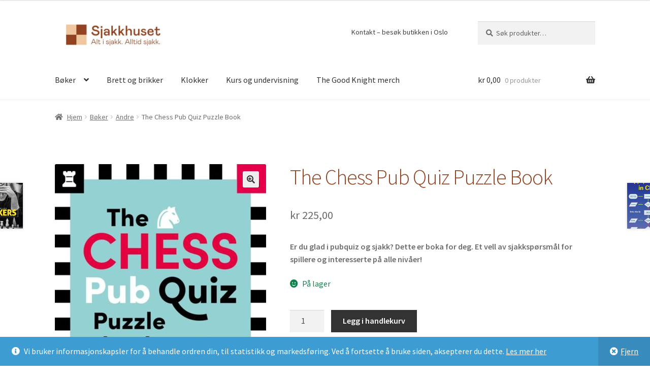

--- FILE ---
content_type: text/html; charset=UTF-8
request_url: https://sjakkhuset.no/produkt/keep-it-simple-for-black-kopi/
body_size: 99105
content:
<!doctype html>
<html lang="nb-NO">
<head>
<meta charset="UTF-8">
<meta name="viewport" content="width=device-width, initial-scale=1">
<link rel="profile" href="https://gmpg.org/xfn/11">
<link rel="pingback" href="https://sjakkhuset.no/xmlrpc.php">

<title>The Chess Pub Quiz Puzzle Book &#8211; Sjakkhuset</title>
<meta name='robots' content='max-image-preview:large' />

<!-- Google Tag Manager for WordPress by gtm4wp.com -->
<script data-cfasync="false" data-pagespeed-no-defer>
	var gtm4wp_datalayer_name = "dataLayer";
	var dataLayer = dataLayer || [];
	const gtm4wp_use_sku_instead = 0;
	const gtm4wp_currency = 'NOK';
	const gtm4wp_product_per_impression = 0;
	const gtm4wp_clear_ecommerce = false;
	const gtm4wp_datalayer_max_timeout = 2000;
</script>
<!-- End Google Tag Manager for WordPress by gtm4wp.com --><link rel='dns-prefetch' href='//fonts.googleapis.com' />
<link rel="alternate" type="application/rss+xml" title="Sjakkhuset &raquo; strøm" href="https://sjakkhuset.no/feed/" />
<link rel="alternate" type="application/rss+xml" title="Sjakkhuset &raquo; kommentarstrøm" href="https://sjakkhuset.no/comments/feed/" />
<link rel="alternate" title="oEmbed (JSON)" type="application/json+oembed" href="https://sjakkhuset.no/wp-json/oembed/1.0/embed?url=https%3A%2F%2Fsjakkhuset.no%2Fprodukt%2Fkeep-it-simple-for-black-kopi%2F" />
<link rel="alternate" title="oEmbed (XML)" type="text/xml+oembed" href="https://sjakkhuset.no/wp-json/oembed/1.0/embed?url=https%3A%2F%2Fsjakkhuset.no%2Fprodukt%2Fkeep-it-simple-for-black-kopi%2F&#038;format=xml" />
		<!-- This site uses the Google Analytics by ExactMetrics plugin v8.11.1 - Using Analytics tracking - https://www.exactmetrics.com/ -->
							<script src="//www.googletagmanager.com/gtag/js?id=G-WPC4Q45MJJ"  data-cfasync="false" data-wpfc-render="false" async></script>
			<script data-cfasync="false" data-wpfc-render="false">
				var em_version = '8.11.1';
				var em_track_user = true;
				var em_no_track_reason = '';
								var ExactMetricsDefaultLocations = {"page_location":"https:\/\/sjakkhuset.no\/produkt\/keep-it-simple-for-black-kopi\/"};
								if ( typeof ExactMetricsPrivacyGuardFilter === 'function' ) {
					var ExactMetricsLocations = (typeof ExactMetricsExcludeQuery === 'object') ? ExactMetricsPrivacyGuardFilter( ExactMetricsExcludeQuery ) : ExactMetricsPrivacyGuardFilter( ExactMetricsDefaultLocations );
				} else {
					var ExactMetricsLocations = (typeof ExactMetricsExcludeQuery === 'object') ? ExactMetricsExcludeQuery : ExactMetricsDefaultLocations;
				}

								var disableStrs = [
										'ga-disable-G-WPC4Q45MJJ',
									];

				/* Function to detect opted out users */
				function __gtagTrackerIsOptedOut() {
					for (var index = 0; index < disableStrs.length; index++) {
						if (document.cookie.indexOf(disableStrs[index] + '=true') > -1) {
							return true;
						}
					}

					return false;
				}

				/* Disable tracking if the opt-out cookie exists. */
				if (__gtagTrackerIsOptedOut()) {
					for (var index = 0; index < disableStrs.length; index++) {
						window[disableStrs[index]] = true;
					}
				}

				/* Opt-out function */
				function __gtagTrackerOptout() {
					for (var index = 0; index < disableStrs.length; index++) {
						document.cookie = disableStrs[index] + '=true; expires=Thu, 31 Dec 2099 23:59:59 UTC; path=/';
						window[disableStrs[index]] = true;
					}
				}

				if ('undefined' === typeof gaOptout) {
					function gaOptout() {
						__gtagTrackerOptout();
					}
				}
								window.dataLayer = window.dataLayer || [];

				window.ExactMetricsDualTracker = {
					helpers: {},
					trackers: {},
				};
				if (em_track_user) {
					function __gtagDataLayer() {
						dataLayer.push(arguments);
					}

					function __gtagTracker(type, name, parameters) {
						if (!parameters) {
							parameters = {};
						}

						if (parameters.send_to) {
							__gtagDataLayer.apply(null, arguments);
							return;
						}

						if (type === 'event') {
														parameters.send_to = exactmetrics_frontend.v4_id;
							var hookName = name;
							if (typeof parameters['event_category'] !== 'undefined') {
								hookName = parameters['event_category'] + ':' + name;
							}

							if (typeof ExactMetricsDualTracker.trackers[hookName] !== 'undefined') {
								ExactMetricsDualTracker.trackers[hookName](parameters);
							} else {
								__gtagDataLayer('event', name, parameters);
							}
							
						} else {
							__gtagDataLayer.apply(null, arguments);
						}
					}

					__gtagTracker('js', new Date());
					__gtagTracker('set', {
						'developer_id.dNDMyYj': true,
											});
					if ( ExactMetricsLocations.page_location ) {
						__gtagTracker('set', ExactMetricsLocations);
					}
										__gtagTracker('config', 'G-WPC4Q45MJJ', {"forceSSL":"true"} );
										window.gtag = __gtagTracker;										(function () {
						/* https://developers.google.com/analytics/devguides/collection/analyticsjs/ */
						/* ga and __gaTracker compatibility shim. */
						var noopfn = function () {
							return null;
						};
						var newtracker = function () {
							return new Tracker();
						};
						var Tracker = function () {
							return null;
						};
						var p = Tracker.prototype;
						p.get = noopfn;
						p.set = noopfn;
						p.send = function () {
							var args = Array.prototype.slice.call(arguments);
							args.unshift('send');
							__gaTracker.apply(null, args);
						};
						var __gaTracker = function () {
							var len = arguments.length;
							if (len === 0) {
								return;
							}
							var f = arguments[len - 1];
							if (typeof f !== 'object' || f === null || typeof f.hitCallback !== 'function') {
								if ('send' === arguments[0]) {
									var hitConverted, hitObject = false, action;
									if ('event' === arguments[1]) {
										if ('undefined' !== typeof arguments[3]) {
											hitObject = {
												'eventAction': arguments[3],
												'eventCategory': arguments[2],
												'eventLabel': arguments[4],
												'value': arguments[5] ? arguments[5] : 1,
											}
										}
									}
									if ('pageview' === arguments[1]) {
										if ('undefined' !== typeof arguments[2]) {
											hitObject = {
												'eventAction': 'page_view',
												'page_path': arguments[2],
											}
										}
									}
									if (typeof arguments[2] === 'object') {
										hitObject = arguments[2];
									}
									if (typeof arguments[5] === 'object') {
										Object.assign(hitObject, arguments[5]);
									}
									if ('undefined' !== typeof arguments[1].hitType) {
										hitObject = arguments[1];
										if ('pageview' === hitObject.hitType) {
											hitObject.eventAction = 'page_view';
										}
									}
									if (hitObject) {
										action = 'timing' === arguments[1].hitType ? 'timing_complete' : hitObject.eventAction;
										hitConverted = mapArgs(hitObject);
										__gtagTracker('event', action, hitConverted);
									}
								}
								return;
							}

							function mapArgs(args) {
								var arg, hit = {};
								var gaMap = {
									'eventCategory': 'event_category',
									'eventAction': 'event_action',
									'eventLabel': 'event_label',
									'eventValue': 'event_value',
									'nonInteraction': 'non_interaction',
									'timingCategory': 'event_category',
									'timingVar': 'name',
									'timingValue': 'value',
									'timingLabel': 'event_label',
									'page': 'page_path',
									'location': 'page_location',
									'title': 'page_title',
									'referrer' : 'page_referrer',
								};
								for (arg in args) {
																		if (!(!args.hasOwnProperty(arg) || !gaMap.hasOwnProperty(arg))) {
										hit[gaMap[arg]] = args[arg];
									} else {
										hit[arg] = args[arg];
									}
								}
								return hit;
							}

							try {
								f.hitCallback();
							} catch (ex) {
							}
						};
						__gaTracker.create = newtracker;
						__gaTracker.getByName = newtracker;
						__gaTracker.getAll = function () {
							return [];
						};
						__gaTracker.remove = noopfn;
						__gaTracker.loaded = true;
						window['__gaTracker'] = __gaTracker;
					})();
									} else {
										console.log("");
					(function () {
						function __gtagTracker() {
							return null;
						}

						window['__gtagTracker'] = __gtagTracker;
						window['gtag'] = __gtagTracker;
					})();
									}
			</script>
							<!-- / Google Analytics by ExactMetrics -->
		<style id='wp-img-auto-sizes-contain-inline-css'>
img:is([sizes=auto i],[sizes^="auto," i]){contain-intrinsic-size:3000px 1500px}
/*# sourceURL=wp-img-auto-sizes-contain-inline-css */
</style>
<style id='wp-emoji-styles-inline-css'>

	img.wp-smiley, img.emoji {
		display: inline !important;
		border: none !important;
		box-shadow: none !important;
		height: 1em !important;
		width: 1em !important;
		margin: 0 0.07em !important;
		vertical-align: -0.1em !important;
		background: none !important;
		padding: 0 !important;
	}
/*# sourceURL=wp-emoji-styles-inline-css */
</style>
<link rel='stylesheet' id='wp-block-library-css' href='https://sjakkhuset.no/wp-includes/css/dist/block-library/style.min.css?ver=1227dedb26c0040ed4a0e21e423ca401' media='all' />
<style id='wp-block-library-theme-inline-css'>
.wp-block-audio :where(figcaption){color:#555;font-size:13px;text-align:center}.is-dark-theme .wp-block-audio :where(figcaption){color:#ffffffa6}.wp-block-audio{margin:0 0 1em}.wp-block-code{border:1px solid #ccc;border-radius:4px;font-family:Menlo,Consolas,monaco,monospace;padding:.8em 1em}.wp-block-embed :where(figcaption){color:#555;font-size:13px;text-align:center}.is-dark-theme .wp-block-embed :where(figcaption){color:#ffffffa6}.wp-block-embed{margin:0 0 1em}.blocks-gallery-caption{color:#555;font-size:13px;text-align:center}.is-dark-theme .blocks-gallery-caption{color:#ffffffa6}:root :where(.wp-block-image figcaption){color:#555;font-size:13px;text-align:center}.is-dark-theme :root :where(.wp-block-image figcaption){color:#ffffffa6}.wp-block-image{margin:0 0 1em}.wp-block-pullquote{border-bottom:4px solid;border-top:4px solid;color:currentColor;margin-bottom:1.75em}.wp-block-pullquote :where(cite),.wp-block-pullquote :where(footer),.wp-block-pullquote__citation{color:currentColor;font-size:.8125em;font-style:normal;text-transform:uppercase}.wp-block-quote{border-left:.25em solid;margin:0 0 1.75em;padding-left:1em}.wp-block-quote cite,.wp-block-quote footer{color:currentColor;font-size:.8125em;font-style:normal;position:relative}.wp-block-quote:where(.has-text-align-right){border-left:none;border-right:.25em solid;padding-left:0;padding-right:1em}.wp-block-quote:where(.has-text-align-center){border:none;padding-left:0}.wp-block-quote.is-large,.wp-block-quote.is-style-large,.wp-block-quote:where(.is-style-plain){border:none}.wp-block-search .wp-block-search__label{font-weight:700}.wp-block-search__button{border:1px solid #ccc;padding:.375em .625em}:where(.wp-block-group.has-background){padding:1.25em 2.375em}.wp-block-separator.has-css-opacity{opacity:.4}.wp-block-separator{border:none;border-bottom:2px solid;margin-left:auto;margin-right:auto}.wp-block-separator.has-alpha-channel-opacity{opacity:1}.wp-block-separator:not(.is-style-wide):not(.is-style-dots){width:100px}.wp-block-separator.has-background:not(.is-style-dots){border-bottom:none;height:1px}.wp-block-separator.has-background:not(.is-style-wide):not(.is-style-dots){height:2px}.wp-block-table{margin:0 0 1em}.wp-block-table td,.wp-block-table th{word-break:normal}.wp-block-table :where(figcaption){color:#555;font-size:13px;text-align:center}.is-dark-theme .wp-block-table :where(figcaption){color:#ffffffa6}.wp-block-video :where(figcaption){color:#555;font-size:13px;text-align:center}.is-dark-theme .wp-block-video :where(figcaption){color:#ffffffa6}.wp-block-video{margin:0 0 1em}:root :where(.wp-block-template-part.has-background){margin-bottom:0;margin-top:0;padding:1.25em 2.375em}
/*# sourceURL=/wp-includes/css/dist/block-library/theme.min.css */
</style>
<style id='classic-theme-styles-inline-css'>
/*! This file is auto-generated */
.wp-block-button__link{color:#fff;background-color:#32373c;border-radius:9999px;box-shadow:none;text-decoration:none;padding:calc(.667em + 2px) calc(1.333em + 2px);font-size:1.125em}.wp-block-file__button{background:#32373c;color:#fff;text-decoration:none}
/*# sourceURL=/wp-includes/css/classic-themes.min.css */
</style>
<link rel='stylesheet' id='storefront-gutenberg-blocks-css' href='https://sjakkhuset.no/wp-content/themes/storefront/assets/css/base/gutenberg-blocks.css?ver=4.6.2' media='all' />
<style id='storefront-gutenberg-blocks-inline-css'>

				.wp-block-button__link:not(.has-text-color) {
					color: #333333;
				}

				.wp-block-button__link:not(.has-text-color):hover,
				.wp-block-button__link:not(.has-text-color):focus,
				.wp-block-button__link:not(.has-text-color):active {
					color: #333333;
				}

				.wp-block-button__link:not(.has-background) {
					background-color: #eeeeee;
				}

				.wp-block-button__link:not(.has-background):hover,
				.wp-block-button__link:not(.has-background):focus,
				.wp-block-button__link:not(.has-background):active {
					border-color: #d5d5d5;
					background-color: #d5d5d5;
				}

				.wc-block-grid__products .wc-block-grid__product .wp-block-button__link {
					background-color: #eeeeee;
					border-color: #eeeeee;
					color: #333333;
				}

				.wp-block-quote footer,
				.wp-block-quote cite,
				.wp-block-quote__citation {
					color: #6d6d6d;
				}

				.wp-block-pullquote cite,
				.wp-block-pullquote footer,
				.wp-block-pullquote__citation {
					color: #6d6d6d;
				}

				.wp-block-image figcaption {
					color: #6d6d6d;
				}

				.wp-block-separator.is-style-dots::before {
					color: #914321;
				}

				.wp-block-file a.wp-block-file__button {
					color: #333333;
					background-color: #eeeeee;
					border-color: #eeeeee;
				}

				.wp-block-file a.wp-block-file__button:hover,
				.wp-block-file a.wp-block-file__button:focus,
				.wp-block-file a.wp-block-file__button:active {
					color: #333333;
					background-color: #d5d5d5;
				}

				.wp-block-code,
				.wp-block-preformatted pre {
					color: #6d6d6d;
				}

				.wp-block-table:not( .has-background ):not( .is-style-stripes ) tbody tr:nth-child(2n) td {
					background-color: #fdfdfd;
				}

				.wp-block-cover .wp-block-cover__inner-container h1:not(.has-text-color),
				.wp-block-cover .wp-block-cover__inner-container h2:not(.has-text-color),
				.wp-block-cover .wp-block-cover__inner-container h3:not(.has-text-color),
				.wp-block-cover .wp-block-cover__inner-container h4:not(.has-text-color),
				.wp-block-cover .wp-block-cover__inner-container h5:not(.has-text-color),
				.wp-block-cover .wp-block-cover__inner-container h6:not(.has-text-color) {
					color: #000000;
				}

				div.wc-block-components-price-slider__range-input-progress,
				.rtl .wc-block-components-price-slider__range-input-progress {
					--range-color: #914321;
				}

				/* Target only IE11 */
				@media all and (-ms-high-contrast: none), (-ms-high-contrast: active) {
					.wc-block-components-price-slider__range-input-progress {
						background: #914321;
					}
				}

				.wc-block-components-button:not(.is-link) {
					background-color: #333333;
					color: #ffffff;
				}

				.wc-block-components-button:not(.is-link):hover,
				.wc-block-components-button:not(.is-link):focus,
				.wc-block-components-button:not(.is-link):active {
					background-color: #1a1a1a;
					color: #ffffff;
				}

				.wc-block-components-button:not(.is-link):disabled {
					background-color: #333333;
					color: #ffffff;
				}

				.wc-block-cart__submit-container {
					background-color: #ffffff;
				}

				.wc-block-cart__submit-container::before {
					color: rgba(220,220,220,0.5);
				}

				.wc-block-components-order-summary-item__quantity {
					background-color: #ffffff;
					border-color: #6d6d6d;
					box-shadow: 0 0 0 2px #ffffff;
					color: #6d6d6d;
				}
			
/*# sourceURL=storefront-gutenberg-blocks-inline-css */
</style>
<style id='global-styles-inline-css'>
:root{--wp--preset--aspect-ratio--square: 1;--wp--preset--aspect-ratio--4-3: 4/3;--wp--preset--aspect-ratio--3-4: 3/4;--wp--preset--aspect-ratio--3-2: 3/2;--wp--preset--aspect-ratio--2-3: 2/3;--wp--preset--aspect-ratio--16-9: 16/9;--wp--preset--aspect-ratio--9-16: 9/16;--wp--preset--color--black: #000000;--wp--preset--color--cyan-bluish-gray: #abb8c3;--wp--preset--color--white: #ffffff;--wp--preset--color--pale-pink: #f78da7;--wp--preset--color--vivid-red: #cf2e2e;--wp--preset--color--luminous-vivid-orange: #ff6900;--wp--preset--color--luminous-vivid-amber: #fcb900;--wp--preset--color--light-green-cyan: #7bdcb5;--wp--preset--color--vivid-green-cyan: #00d084;--wp--preset--color--pale-cyan-blue: #8ed1fc;--wp--preset--color--vivid-cyan-blue: #0693e3;--wp--preset--color--vivid-purple: #9b51e0;--wp--preset--gradient--vivid-cyan-blue-to-vivid-purple: linear-gradient(135deg,rgb(6,147,227) 0%,rgb(155,81,224) 100%);--wp--preset--gradient--light-green-cyan-to-vivid-green-cyan: linear-gradient(135deg,rgb(122,220,180) 0%,rgb(0,208,130) 100%);--wp--preset--gradient--luminous-vivid-amber-to-luminous-vivid-orange: linear-gradient(135deg,rgb(252,185,0) 0%,rgb(255,105,0) 100%);--wp--preset--gradient--luminous-vivid-orange-to-vivid-red: linear-gradient(135deg,rgb(255,105,0) 0%,rgb(207,46,46) 100%);--wp--preset--gradient--very-light-gray-to-cyan-bluish-gray: linear-gradient(135deg,rgb(238,238,238) 0%,rgb(169,184,195) 100%);--wp--preset--gradient--cool-to-warm-spectrum: linear-gradient(135deg,rgb(74,234,220) 0%,rgb(151,120,209) 20%,rgb(207,42,186) 40%,rgb(238,44,130) 60%,rgb(251,105,98) 80%,rgb(254,248,76) 100%);--wp--preset--gradient--blush-light-purple: linear-gradient(135deg,rgb(255,206,236) 0%,rgb(152,150,240) 100%);--wp--preset--gradient--blush-bordeaux: linear-gradient(135deg,rgb(254,205,165) 0%,rgb(254,45,45) 50%,rgb(107,0,62) 100%);--wp--preset--gradient--luminous-dusk: linear-gradient(135deg,rgb(255,203,112) 0%,rgb(199,81,192) 50%,rgb(65,88,208) 100%);--wp--preset--gradient--pale-ocean: linear-gradient(135deg,rgb(255,245,203) 0%,rgb(182,227,212) 50%,rgb(51,167,181) 100%);--wp--preset--gradient--electric-grass: linear-gradient(135deg,rgb(202,248,128) 0%,rgb(113,206,126) 100%);--wp--preset--gradient--midnight: linear-gradient(135deg,rgb(2,3,129) 0%,rgb(40,116,252) 100%);--wp--preset--font-size--small: 14px;--wp--preset--font-size--medium: 23px;--wp--preset--font-size--large: 26px;--wp--preset--font-size--x-large: 42px;--wp--preset--font-size--normal: 16px;--wp--preset--font-size--huge: 37px;--wp--preset--spacing--20: 0.44rem;--wp--preset--spacing--30: 0.67rem;--wp--preset--spacing--40: 1rem;--wp--preset--spacing--50: 1.5rem;--wp--preset--spacing--60: 2.25rem;--wp--preset--spacing--70: 3.38rem;--wp--preset--spacing--80: 5.06rem;--wp--preset--shadow--natural: 6px 6px 9px rgba(0, 0, 0, 0.2);--wp--preset--shadow--deep: 12px 12px 50px rgba(0, 0, 0, 0.4);--wp--preset--shadow--sharp: 6px 6px 0px rgba(0, 0, 0, 0.2);--wp--preset--shadow--outlined: 6px 6px 0px -3px rgb(255, 255, 255), 6px 6px rgb(0, 0, 0);--wp--preset--shadow--crisp: 6px 6px 0px rgb(0, 0, 0);}:root :where(.is-layout-flow) > :first-child{margin-block-start: 0;}:root :where(.is-layout-flow) > :last-child{margin-block-end: 0;}:root :where(.is-layout-flow) > *{margin-block-start: 24px;margin-block-end: 0;}:root :where(.is-layout-constrained) > :first-child{margin-block-start: 0;}:root :where(.is-layout-constrained) > :last-child{margin-block-end: 0;}:root :where(.is-layout-constrained) > *{margin-block-start: 24px;margin-block-end: 0;}:root :where(.is-layout-flex){gap: 24px;}:root :where(.is-layout-grid){gap: 24px;}body .is-layout-flex{display: flex;}.is-layout-flex{flex-wrap: wrap;align-items: center;}.is-layout-flex > :is(*, div){margin: 0;}body .is-layout-grid{display: grid;}.is-layout-grid > :is(*, div){margin: 0;}.has-black-color{color: var(--wp--preset--color--black) !important;}.has-cyan-bluish-gray-color{color: var(--wp--preset--color--cyan-bluish-gray) !important;}.has-white-color{color: var(--wp--preset--color--white) !important;}.has-pale-pink-color{color: var(--wp--preset--color--pale-pink) !important;}.has-vivid-red-color{color: var(--wp--preset--color--vivid-red) !important;}.has-luminous-vivid-orange-color{color: var(--wp--preset--color--luminous-vivid-orange) !important;}.has-luminous-vivid-amber-color{color: var(--wp--preset--color--luminous-vivid-amber) !important;}.has-light-green-cyan-color{color: var(--wp--preset--color--light-green-cyan) !important;}.has-vivid-green-cyan-color{color: var(--wp--preset--color--vivid-green-cyan) !important;}.has-pale-cyan-blue-color{color: var(--wp--preset--color--pale-cyan-blue) !important;}.has-vivid-cyan-blue-color{color: var(--wp--preset--color--vivid-cyan-blue) !important;}.has-vivid-purple-color{color: var(--wp--preset--color--vivid-purple) !important;}.has-black-background-color{background-color: var(--wp--preset--color--black) !important;}.has-cyan-bluish-gray-background-color{background-color: var(--wp--preset--color--cyan-bluish-gray) !important;}.has-white-background-color{background-color: var(--wp--preset--color--white) !important;}.has-pale-pink-background-color{background-color: var(--wp--preset--color--pale-pink) !important;}.has-vivid-red-background-color{background-color: var(--wp--preset--color--vivid-red) !important;}.has-luminous-vivid-orange-background-color{background-color: var(--wp--preset--color--luminous-vivid-orange) !important;}.has-luminous-vivid-amber-background-color{background-color: var(--wp--preset--color--luminous-vivid-amber) !important;}.has-light-green-cyan-background-color{background-color: var(--wp--preset--color--light-green-cyan) !important;}.has-vivid-green-cyan-background-color{background-color: var(--wp--preset--color--vivid-green-cyan) !important;}.has-pale-cyan-blue-background-color{background-color: var(--wp--preset--color--pale-cyan-blue) !important;}.has-vivid-cyan-blue-background-color{background-color: var(--wp--preset--color--vivid-cyan-blue) !important;}.has-vivid-purple-background-color{background-color: var(--wp--preset--color--vivid-purple) !important;}.has-black-border-color{border-color: var(--wp--preset--color--black) !important;}.has-cyan-bluish-gray-border-color{border-color: var(--wp--preset--color--cyan-bluish-gray) !important;}.has-white-border-color{border-color: var(--wp--preset--color--white) !important;}.has-pale-pink-border-color{border-color: var(--wp--preset--color--pale-pink) !important;}.has-vivid-red-border-color{border-color: var(--wp--preset--color--vivid-red) !important;}.has-luminous-vivid-orange-border-color{border-color: var(--wp--preset--color--luminous-vivid-orange) !important;}.has-luminous-vivid-amber-border-color{border-color: var(--wp--preset--color--luminous-vivid-amber) !important;}.has-light-green-cyan-border-color{border-color: var(--wp--preset--color--light-green-cyan) !important;}.has-vivid-green-cyan-border-color{border-color: var(--wp--preset--color--vivid-green-cyan) !important;}.has-pale-cyan-blue-border-color{border-color: var(--wp--preset--color--pale-cyan-blue) !important;}.has-vivid-cyan-blue-border-color{border-color: var(--wp--preset--color--vivid-cyan-blue) !important;}.has-vivid-purple-border-color{border-color: var(--wp--preset--color--vivid-purple) !important;}.has-vivid-cyan-blue-to-vivid-purple-gradient-background{background: var(--wp--preset--gradient--vivid-cyan-blue-to-vivid-purple) !important;}.has-light-green-cyan-to-vivid-green-cyan-gradient-background{background: var(--wp--preset--gradient--light-green-cyan-to-vivid-green-cyan) !important;}.has-luminous-vivid-amber-to-luminous-vivid-orange-gradient-background{background: var(--wp--preset--gradient--luminous-vivid-amber-to-luminous-vivid-orange) !important;}.has-luminous-vivid-orange-to-vivid-red-gradient-background{background: var(--wp--preset--gradient--luminous-vivid-orange-to-vivid-red) !important;}.has-very-light-gray-to-cyan-bluish-gray-gradient-background{background: var(--wp--preset--gradient--very-light-gray-to-cyan-bluish-gray) !important;}.has-cool-to-warm-spectrum-gradient-background{background: var(--wp--preset--gradient--cool-to-warm-spectrum) !important;}.has-blush-light-purple-gradient-background{background: var(--wp--preset--gradient--blush-light-purple) !important;}.has-blush-bordeaux-gradient-background{background: var(--wp--preset--gradient--blush-bordeaux) !important;}.has-luminous-dusk-gradient-background{background: var(--wp--preset--gradient--luminous-dusk) !important;}.has-pale-ocean-gradient-background{background: var(--wp--preset--gradient--pale-ocean) !important;}.has-electric-grass-gradient-background{background: var(--wp--preset--gradient--electric-grass) !important;}.has-midnight-gradient-background{background: var(--wp--preset--gradient--midnight) !important;}.has-small-font-size{font-size: var(--wp--preset--font-size--small) !important;}.has-medium-font-size{font-size: var(--wp--preset--font-size--medium) !important;}.has-large-font-size{font-size: var(--wp--preset--font-size--large) !important;}.has-x-large-font-size{font-size: var(--wp--preset--font-size--x-large) !important;}
:root :where(.wp-block-pullquote){font-size: 1.5em;line-height: 1.6;}
/*# sourceURL=global-styles-inline-css */
</style>
<link rel='stylesheet' id='contact-form-7-css' href='https://sjakkhuset.no/wp-content/plugins/contact-form-7/includes/css/styles.css?ver=6.1.4' media='all' />
<link rel='stylesheet' id='photoswipe-css' href='https://sjakkhuset.no/wp-content/plugins/woocommerce/assets/css/photoswipe/photoswipe.min.css?ver=10.4.3' media='all' />
<link rel='stylesheet' id='photoswipe-default-skin-css' href='https://sjakkhuset.no/wp-content/plugins/woocommerce/assets/css/photoswipe/default-skin/default-skin.min.css?ver=10.4.3' media='all' />
<style id='woocommerce-inline-inline-css'>
.woocommerce form .form-row .required { visibility: visible; }
/*# sourceURL=woocommerce-inline-inline-css */
</style>
<link rel='stylesheet' id='storefront-style-css' href='https://sjakkhuset.no/wp-content/themes/storefront/style.css?ver=4.6.2' media='all' />
<style id='storefront-style-inline-css'>

			.main-navigation ul li a,
			.site-title a,
			ul.menu li a,
			.site-branding h1 a,
			button.menu-toggle,
			button.menu-toggle:hover,
			.handheld-navigation .dropdown-toggle {
				color: #333333;
			}

			button.menu-toggle,
			button.menu-toggle:hover {
				border-color: #333333;
			}

			.main-navigation ul li a:hover,
			.main-navigation ul li:hover > a,
			.site-title a:hover,
			.site-header ul.menu li.current-menu-item > a {
				color: #747474;
			}

			table:not( .has-background ) th {
				background-color: #f8f8f8;
			}

			table:not( .has-background ) tbody td {
				background-color: #fdfdfd;
			}

			table:not( .has-background ) tbody tr:nth-child(2n) td,
			fieldset,
			fieldset legend {
				background-color: #fbfbfb;
			}

			.site-header,
			.secondary-navigation ul ul,
			.main-navigation ul.menu > li.menu-item-has-children:after,
			.secondary-navigation ul.menu ul,
			.storefront-handheld-footer-bar,
			.storefront-handheld-footer-bar ul li > a,
			.storefront-handheld-footer-bar ul li.search .site-search,
			button.menu-toggle,
			button.menu-toggle:hover {
				background-color: #ffffff;
			}

			p.site-description,
			.site-header,
			.storefront-handheld-footer-bar {
				color: #404040;
			}

			button.menu-toggle:after,
			button.menu-toggle:before,
			button.menu-toggle span:before {
				background-color: #333333;
			}

			h1, h2, h3, h4, h5, h6, .wc-block-grid__product-title {
				color: #914321;
			}

			.widget h1 {
				border-bottom-color: #914321;
			}

			body,
			.secondary-navigation a {
				color: #6d6d6d;
			}

			.widget-area .widget a,
			.hentry .entry-header .posted-on a,
			.hentry .entry-header .post-author a,
			.hentry .entry-header .post-comments a,
			.hentry .entry-header .byline a {
				color: #727272;
			}

			a {
				color: #914321;
			}

			a:focus,
			button:focus,
			.button.alt:focus,
			input:focus,
			textarea:focus,
			input[type="button"]:focus,
			input[type="reset"]:focus,
			input[type="submit"]:focus,
			input[type="email"]:focus,
			input[type="tel"]:focus,
			input[type="url"]:focus,
			input[type="password"]:focus,
			input[type="search"]:focus {
				outline-color: #914321;
			}

			button, input[type="button"], input[type="reset"], input[type="submit"], .button, .widget a.button {
				background-color: #eeeeee;
				border-color: #eeeeee;
				color: #333333;
			}

			button:hover, input[type="button"]:hover, input[type="reset"]:hover, input[type="submit"]:hover, .button:hover, .widget a.button:hover {
				background-color: #d5d5d5;
				border-color: #d5d5d5;
				color: #333333;
			}

			button.alt, input[type="button"].alt, input[type="reset"].alt, input[type="submit"].alt, .button.alt, .widget-area .widget a.button.alt {
				background-color: #333333;
				border-color: #333333;
				color: #ffffff;
			}

			button.alt:hover, input[type="button"].alt:hover, input[type="reset"].alt:hover, input[type="submit"].alt:hover, .button.alt:hover, .widget-area .widget a.button.alt:hover {
				background-color: #1a1a1a;
				border-color: #1a1a1a;
				color: #ffffff;
			}

			.pagination .page-numbers li .page-numbers.current {
				background-color: #e6e6e6;
				color: #636363;
			}

			#comments .comment-list .comment-content .comment-text {
				background-color: #f8f8f8;
			}

			.site-footer {
				background-color: #f0f0f0;
				color: #6d6d6d;
			}

			.site-footer a:not(.button):not(.components-button) {
				color: #333333;
			}

			.site-footer .storefront-handheld-footer-bar a:not(.button):not(.components-button) {
				color: #333333;
			}

			.site-footer h1, .site-footer h2, .site-footer h3, .site-footer h4, .site-footer h5, .site-footer h6, .site-footer .widget .widget-title, .site-footer .widget .widgettitle {
				color: #333333;
			}

			.page-template-template-homepage.has-post-thumbnail .type-page.has-post-thumbnail .entry-title {
				color: #000000;
			}

			.page-template-template-homepage.has-post-thumbnail .type-page.has-post-thumbnail .entry-content {
				color: #000000;
			}

			@media screen and ( min-width: 768px ) {
				.secondary-navigation ul.menu a:hover {
					color: #595959;
				}

				.secondary-navigation ul.menu a {
					color: #404040;
				}

				.main-navigation ul.menu ul.sub-menu,
				.main-navigation ul.nav-menu ul.children {
					background-color: #f0f0f0;
				}

				.site-header {
					border-bottom-color: #f0f0f0;
				}
			}

				.sp-fixed-width .site {
					background-color:#ffffff;
				}
			

				.checkout-slides .sp-checkout-control-nav li a:after {
					background-color:#ffffff;
					border: 4px solid #d7d7d7;
				}

				.checkout-slides .sp-checkout-control-nav li:nth-child(2) a.flex-active:after {
					border: 4px solid #d7d7d7;
				}

				.checkout-slides .sp-checkout-control-nav li a:before,
				.checkout-slides .sp-checkout-control-nav li:nth-child(2) a.flex-active:before  {
					background-color:#d7d7d7;
				}

				.checkout-slides .sp-checkout-control-nav li:nth-child(2) a:before {
					background-color:#ebebeb;
				}

				.checkout-slides .sp-checkout-control-nav li:nth-child(2) a:after {
					border: 4px solid #ebebeb;
				}
			

			@media screen and (max-width: 768px) {
				.menu-toggle {
					color: #333333;
				}

				.menu-toggle:hover {
					color: #000000;
				}

				.main-navigation div.menu,
				.main-navigation .handheld-navigation {
					background-color: #ffffff;
				}

				.main-navigation ul li a,
				ul.menu li a,
				.storefront-hamburger-menu-active .shm-close {
					color: #333333;
				}
			}
		
/*# sourceURL=storefront-style-inline-css */
</style>
<link rel='stylesheet' id='storefront-icons-css' href='https://sjakkhuset.no/wp-content/themes/storefront/assets/css/base/icons.css?ver=4.6.2' media='all' />
<link rel='stylesheet' id='storefront-fonts-css' href='https://fonts.googleapis.com/css?family=Source+Sans+Pro%3A400%2C300%2C300italic%2C400italic%2C600%2C700%2C900&#038;subset=latin%2Clatin-ext&#038;ver=4.6.2' media='all' />
<link rel='stylesheet' id='sbc-styles-css' href='https://sjakkhuset.no/wp-content/plugins/storefront-blog-customiser/assets/css/style.css?ver=1227dedb26c0040ed4a0e21e423ca401' media='all' />
<link rel='stylesheet' id='shm-styles-css' href='https://sjakkhuset.no/wp-content/plugins/storefront-hamburger-menu/assets/css/style.css?ver=1.2.2' media='all' />
<link rel='stylesheet' id='sph-styles-css' href='https://sjakkhuset.no/wp-content/plugins/storefront-parallax-hero/assets/css/style.css?ver=1227dedb26c0040ed4a0e21e423ca401' media='all' />
<style id='sph-styles-inline-css'>

		.sph-hero a:not(.button) {
			color: #8224e3;
		}

		.overlay.animated h1:after {
			color: #ffffff;
		}

		.overlay.animated span:before {
			background-color: #914321;
		}
/*# sourceURL=sph-styles-inline-css */
</style>
<link rel='stylesheet' id='wc-pb-checkout-blocks-css' href='https://sjakkhuset.no/wp-content/plugins/woocommerce-product-bundles/assets/css/frontend/checkout-blocks.css?ver=8.5.5' media='all' />
<link rel='stylesheet' id='storefront-woocommerce-style-css' href='https://sjakkhuset.no/wp-content/themes/storefront/assets/css/woocommerce/woocommerce.css?ver=4.6.2' media='all' />
<style id='storefront-woocommerce-style-inline-css'>
@font-face {
				font-family: star;
				src: url(https://sjakkhuset.no/wp-content/plugins/woocommerce/assets/fonts/star.eot);
				src:
					url(https://sjakkhuset.no/wp-content/plugins/woocommerce/assets/fonts/star.eot?#iefix) format("embedded-opentype"),
					url(https://sjakkhuset.no/wp-content/plugins/woocommerce/assets/fonts/star.woff) format("woff"),
					url(https://sjakkhuset.no/wp-content/plugins/woocommerce/assets/fonts/star.ttf) format("truetype"),
					url(https://sjakkhuset.no/wp-content/plugins/woocommerce/assets/fonts/star.svg#star) format("svg");
				font-weight: 400;
				font-style: normal;
			}
			@font-face {
				font-family: WooCommerce;
				src: url(https://sjakkhuset.no/wp-content/plugins/woocommerce/assets/fonts/WooCommerce.eot);
				src:
					url(https://sjakkhuset.no/wp-content/plugins/woocommerce/assets/fonts/WooCommerce.eot?#iefix) format("embedded-opentype"),
					url(https://sjakkhuset.no/wp-content/plugins/woocommerce/assets/fonts/WooCommerce.woff) format("woff"),
					url(https://sjakkhuset.no/wp-content/plugins/woocommerce/assets/fonts/WooCommerce.ttf) format("truetype"),
					url(https://sjakkhuset.no/wp-content/plugins/woocommerce/assets/fonts/WooCommerce.svg#WooCommerce) format("svg");
				font-weight: 400;
				font-style: normal;
			}

			a.cart-contents,
			.site-header-cart .widget_shopping_cart a {
				color: #333333;
			}

			a.cart-contents:hover,
			.site-header-cart .widget_shopping_cart a:hover,
			.site-header-cart:hover > li > a {
				color: #747474;
			}

			table.cart td.product-remove,
			table.cart td.actions {
				border-top-color: #ffffff;
			}

			.storefront-handheld-footer-bar ul li.cart .count {
				background-color: #333333;
				color: #ffffff;
				border-color: #ffffff;
			}

			.woocommerce-tabs ul.tabs li.active a,
			ul.products li.product .price,
			.onsale,
			.wc-block-grid__product-onsale,
			.widget_search form:before,
			.widget_product_search form:before {
				color: #6d6d6d;
			}

			.woocommerce-breadcrumb a,
			a.woocommerce-review-link,
			.product_meta a {
				color: #727272;
			}

			.wc-block-grid__product-onsale,
			.onsale {
				border-color: #6d6d6d;
			}

			.star-rating span:before,
			.quantity .plus, .quantity .minus,
			p.stars a:hover:after,
			p.stars a:after,
			.star-rating span:before,
			#payment .payment_methods li input[type=radio]:first-child:checked+label:before {
				color: #914321;
			}

			.widget_price_filter .ui-slider .ui-slider-range,
			.widget_price_filter .ui-slider .ui-slider-handle {
				background-color: #914321;
			}

			.order_details {
				background-color: #f8f8f8;
			}

			.order_details > li {
				border-bottom: 1px dotted #e3e3e3;
			}

			.order_details:before,
			.order_details:after {
				background: -webkit-linear-gradient(transparent 0,transparent 0),-webkit-linear-gradient(135deg,#f8f8f8 33.33%,transparent 33.33%),-webkit-linear-gradient(45deg,#f8f8f8 33.33%,transparent 33.33%)
			}

			#order_review {
				background-color: #ffffff;
			}

			#payment .payment_methods > li .payment_box,
			#payment .place-order {
				background-color: #fafafa;
			}

			#payment .payment_methods > li:not(.woocommerce-notice) {
				background-color: #f5f5f5;
			}

			#payment .payment_methods > li:not(.woocommerce-notice):hover {
				background-color: #f0f0f0;
			}

			.woocommerce-pagination .page-numbers li .page-numbers.current {
				background-color: #e6e6e6;
				color: #636363;
			}

			.wc-block-grid__product-onsale,
			.onsale,
			.woocommerce-pagination .page-numbers li .page-numbers:not(.current) {
				color: #6d6d6d;
			}

			p.stars a:before,
			p.stars a:hover~a:before,
			p.stars.selected a.active~a:before {
				color: #6d6d6d;
			}

			p.stars.selected a.active:before,
			p.stars:hover a:before,
			p.stars.selected a:not(.active):before,
			p.stars.selected a.active:before {
				color: #914321;
			}

			.single-product div.product .woocommerce-product-gallery .woocommerce-product-gallery__trigger {
				background-color: #eeeeee;
				color: #333333;
			}

			.single-product div.product .woocommerce-product-gallery .woocommerce-product-gallery__trigger:hover {
				background-color: #d5d5d5;
				border-color: #d5d5d5;
				color: #333333;
			}

			.button.added_to_cart:focus,
			.button.wc-forward:focus {
				outline-color: #914321;
			}

			.added_to_cart,
			.site-header-cart .widget_shopping_cart a.button,
			.wc-block-grid__products .wc-block-grid__product .wp-block-button__link {
				background-color: #eeeeee;
				border-color: #eeeeee;
				color: #333333;
			}

			.added_to_cart:hover,
			.site-header-cart .widget_shopping_cart a.button:hover,
			.wc-block-grid__products .wc-block-grid__product .wp-block-button__link:hover {
				background-color: #d5d5d5;
				border-color: #d5d5d5;
				color: #333333;
			}

			.added_to_cart.alt, .added_to_cart, .widget a.button.checkout {
				background-color: #333333;
				border-color: #333333;
				color: #ffffff;
			}

			.added_to_cart.alt:hover, .added_to_cart:hover, .widget a.button.checkout:hover {
				background-color: #1a1a1a;
				border-color: #1a1a1a;
				color: #ffffff;
			}

			.button.loading {
				color: #eeeeee;
			}

			.button.loading:hover {
				background-color: #eeeeee;
			}

			.button.loading:after {
				color: #333333;
			}

			@media screen and ( min-width: 768px ) {
				.site-header-cart .widget_shopping_cart,
				.site-header .product_list_widget li .quantity {
					color: #404040;
				}

				.site-header-cart .widget_shopping_cart .buttons,
				.site-header-cart .widget_shopping_cart .total {
					background-color: #f5f5f5;
				}

				.site-header-cart .widget_shopping_cart {
					background-color: #f0f0f0;
				}
			}
				.storefront-product-pagination a {
					color: #6d6d6d;
					background-color: #ffffff;
				}
				.storefront-sticky-add-to-cart {
					color: #6d6d6d;
					background-color: #ffffff;
				}

				.storefront-sticky-add-to-cart a:not(.button) {
					color: #333333;
				}

				.woocommerce-message {
					background-color: #0f834d !important;
					color: #ffffff !important;
				}

				.woocommerce-message a,
				.woocommerce-message a:hover,
				.woocommerce-message .button,
				.woocommerce-message .button:hover {
					color: #ffffff !important;
				}

				.woocommerce-info {
					background-color: #a84119 !important;
					color: #efc89f !important;
				}

				.woocommerce-info a,
				.woocommerce-info a:hover,
				.woocommerce-info .button,
				.woocommerce-info .button:hover {
					color: #efc89f !important;
				}

				.woocommerce-error {
					background-color: #e2401c !important;
					color: #ffffff !important;
				}

				.woocommerce-error a,
				.woocommerce-error a:hover,
				.woocommerce-error .button,
				.woocommerce-error .button:hover {
					color: #ffffff !important;
				}

			

				.star-rating span:before,
				.star-rating:before {
					color: #FFA200 !important;
				}

				.star-rating:before {
					opacity: 0.25 !important;
				}
			
/*# sourceURL=storefront-woocommerce-style-inline-css */
</style>
<link rel='stylesheet' id='storefront-woocommerce-brands-style-css' href='https://sjakkhuset.no/wp-content/themes/storefront/assets/css/woocommerce/extensions/brands.css?ver=4.6.2' media='all' />
<link rel='stylesheet' id='storefront-woocommerce-bundles-style-css' href='https://sjakkhuset.no/wp-content/themes/storefront/assets/css/woocommerce/extensions/bundles.css?ver=4.6.2' media='all' />
<link rel='stylesheet' id='sp-header-frontend-css' href='https://sjakkhuset.no/wp-content/plugins/storefront-powerpack/includes/customizer/header/assets/css/sp-header-frontend.css?ver=1.6.3' media='all' />
<link rel='stylesheet' id='sp-styles-css' href='https://sjakkhuset.no/wp-content/plugins/storefront-powerpack/assets/css/style.css?ver=1.6.3' media='all' />
<link rel='stylesheet' id='wc-bundle-style-css' href='https://sjakkhuset.no/wp-content/plugins/woocommerce-product-bundles/assets/css/frontend/woocommerce.css?ver=8.5.5' media='all' />
<link rel='stylesheet' id='sfb-styles-css' href='https://sjakkhuset.no/wp-content/plugins/storefront-footer-bar/assets/css/style.css?ver=1227dedb26c0040ed4a0e21e423ca401' media='all' />
<style id='sfb-styles-inline-css'>

		.sfb-footer-bar {
			background-color: #2c2d33;
		}

		.sfb-footer-bar .widget {
			color: #9aa0a7;
		}

		.sfb-footer-bar .widget h1,
		.sfb-footer-bar .widget h2,
		.sfb-footer-bar .widget h3,
		.sfb-footer-bar .widget h4,
		.sfb-footer-bar .widget h5,
		.sfb-footer-bar .widget h6 {
			color: #ffffff;
		}

		.sfb-footer-bar .widget a {
			color: #ffffff;
		}
/*# sourceURL=sfb-styles-inline-css */
</style>
<link rel='stylesheet' id='spt-styles-css' href='https://sjakkhuset.no/wp-content/plugins/storefront-pricing-tables/assets/css/style.css?ver=1227dedb26c0040ed4a0e21e423ca401' media='all' />
<style id='spt-styles-inline-css'>

		.storefront-pricing-column h2.column-title {
			background-color: #2c2d33;
			color: #ffffff;
		}

		.storefront-pricing-column.highlight h2.column-title {
			background-color: #96588a;
			color: #ffffff;
		}
/*# sourceURL=spt-styles-inline-css */
</style>
<link rel='stylesheet' id='sprh-styles-css' href='https://sjakkhuset.no/wp-content/plugins/storefront-product-hero/assets/css/style.css?ver=1227dedb26c0040ed4a0e21e423ca401' media='all' />
<style id='sprh-styles-inline-css'>

		.sprh-hero a:not(.button) {
			color: #96588a;
		}
/*# sourceURL=sprh-styles-inline-css */
</style>
<link rel='stylesheet' id='storefront-mega-menus-frontend-css' href='https://sjakkhuset.no/wp-content/plugins/storefront-mega-menus/assets/css/frontend.css?ver=1.6.2' media='all' />
<style id='storefront-mega-menus-frontend-inline-css'>

			.smm-mega-menu {
				background-color: #ffffff;
			}

			.main-navigation ul li.smm-active .smm-mega-menu a.button {
				background-color: #eeeeee !important;
				border-color: #eeeeee !important;
				color: #333333 !important;
			}

			.main-navigation ul li.smm-active .smm-mega-menu a.button:hover {
				background-color: #d5d5d5 !important;
				border-color: #d5d5d5 !important;
				color: #333333 !important;
			}

			.main-navigation ul li.smm-active .smm-mega-menu a.added_to_cart {
				background-color: #333333 !important;
				border-color: #333333 !important;
				color: #ffffff !important;
			}

			.main-navigation ul li.smm-active .smm-mega-menu a.added_to_cart:hover {
				background-color: #1a1a1a !important;
				border-color: #1a1a1a !important;
				color: #ffffff !important;
			}

			.main-navigation ul li.smm-active .widget h3.widget-title,
			.main-navigation ul li.smm-active li ul.products li.product h3 {
				color: #404040;
			}

			.main-navigation ul li.smm-active ul.sub-menu li a {
				color: #333333;
			}
/*# sourceURL=storefront-mega-menus-frontend-inline-css */
</style>
<script src="https://sjakkhuset.no/wp-content/plugins/google-analytics-dashboard-for-wp/assets/js/frontend-gtag.min.js?ver=8.11.1" id="exactmetrics-frontend-script-js" async data-wp-strategy="async"></script>
<script data-cfasync="false" data-wpfc-render="false" id='exactmetrics-frontend-script-js-extra'>var exactmetrics_frontend = {"js_events_tracking":"true","download_extensions":"zip,mp3,mpeg,pdf,docx,pptx,xlsx,rar","inbound_paths":"[{\"path\":\"\\\/go\\\/\",\"label\":\"affiliate\"},{\"path\":\"\\\/recommend\\\/\",\"label\":\"affiliate\"}]","home_url":"https:\/\/sjakkhuset.no","hash_tracking":"false","v4_id":"G-WPC4Q45MJJ"};</script>
<script src="https://sjakkhuset.no/wp-includes/js/jquery/jquery.min.js?ver=3.7.1" id="jquery-core-js"></script>
<script src="https://sjakkhuset.no/wp-includes/js/jquery/jquery-migrate.min.js?ver=3.4.1" id="jquery-migrate-js"></script>
<script src="https://sjakkhuset.no/wp-content/plugins/woocommerce/assets/js/jquery-blockui/jquery.blockUI.min.js?ver=2.7.0-wc.10.4.3" id="wc-jquery-blockui-js" defer data-wp-strategy="defer"></script>
<script id="wc-add-to-cart-js-extra">
var wc_add_to_cart_params = {"ajax_url":"/wp-admin/admin-ajax.php","wc_ajax_url":"/?wc-ajax=%%endpoint%%","i18n_view_cart":"Vis handlekurv","cart_url":"https://sjakkhuset.no/handlekurv/","is_cart":"","cart_redirect_after_add":"no"};
//# sourceURL=wc-add-to-cart-js-extra
</script>
<script src="https://sjakkhuset.no/wp-content/plugins/woocommerce/assets/js/frontend/add-to-cart.min.js?ver=10.4.3" id="wc-add-to-cart-js" defer data-wp-strategy="defer"></script>
<script src="https://sjakkhuset.no/wp-content/plugins/woocommerce/assets/js/zoom/jquery.zoom.min.js?ver=1.7.21-wc.10.4.3" id="wc-zoom-js" defer data-wp-strategy="defer"></script>
<script src="https://sjakkhuset.no/wp-content/plugins/woocommerce/assets/js/flexslider/jquery.flexslider.min.js?ver=2.7.2-wc.10.4.3" id="wc-flexslider-js" defer data-wp-strategy="defer"></script>
<script src="https://sjakkhuset.no/wp-content/plugins/woocommerce/assets/js/photoswipe/photoswipe.min.js?ver=4.1.1-wc.10.4.3" id="wc-photoswipe-js" defer data-wp-strategy="defer"></script>
<script src="https://sjakkhuset.no/wp-content/plugins/woocommerce/assets/js/photoswipe/photoswipe-ui-default.min.js?ver=4.1.1-wc.10.4.3" id="wc-photoswipe-ui-default-js" defer data-wp-strategy="defer"></script>
<script id="wc-single-product-js-extra">
var wc_single_product_params = {"i18n_required_rating_text":"Vennligst velg en vurdering","i18n_rating_options":["1 av 5 stjerner","2 av 5 stjerner","3 av 5 stjerner","4 av 5 stjerner","5 av 5 stjerner"],"i18n_product_gallery_trigger_text":"Se bildegalleri i fullskjerm","review_rating_required":"yes","flexslider":{"rtl":false,"animation":"slide","smoothHeight":true,"directionNav":false,"controlNav":"thumbnails","slideshow":false,"animationSpeed":500,"animationLoop":false,"allowOneSlide":false},"zoom_enabled":"1","zoom_options":[],"photoswipe_enabled":"1","photoswipe_options":{"shareEl":false,"closeOnScroll":false,"history":false,"hideAnimationDuration":0,"showAnimationDuration":0},"flexslider_enabled":"1"};
//# sourceURL=wc-single-product-js-extra
</script>
<script src="https://sjakkhuset.no/wp-content/plugins/woocommerce/assets/js/frontend/single-product.min.js?ver=10.4.3" id="wc-single-product-js" defer data-wp-strategy="defer"></script>
<script src="https://sjakkhuset.no/wp-content/plugins/woocommerce/assets/js/js-cookie/js.cookie.min.js?ver=2.1.4-wc.10.4.3" id="wc-js-cookie-js" defer data-wp-strategy="defer"></script>
<script id="woocommerce-js-extra">
var woocommerce_params = {"ajax_url":"/wp-admin/admin-ajax.php","wc_ajax_url":"/?wc-ajax=%%endpoint%%","i18n_password_show":"Vis passord","i18n_password_hide":"Skjul passord"};
//# sourceURL=woocommerce-js-extra
</script>
<script src="https://sjakkhuset.no/wp-content/plugins/woocommerce/assets/js/frontend/woocommerce.min.js?ver=10.4.3" id="woocommerce-js" defer data-wp-strategy="defer"></script>
<script id="wc-cart-fragments-js-extra">
var wc_cart_fragments_params = {"ajax_url":"/wp-admin/admin-ajax.php","wc_ajax_url":"/?wc-ajax=%%endpoint%%","cart_hash_key":"wc_cart_hash_4244ba6273d9aefbeb59c8a7f9732f22","fragment_name":"wc_fragments_4244ba6273d9aefbeb59c8a7f9732f22","request_timeout":"5000"};
//# sourceURL=wc-cart-fragments-js-extra
</script>
<script src="https://sjakkhuset.no/wp-content/plugins/woocommerce/assets/js/frontend/cart-fragments.min.js?ver=10.4.3" id="wc-cart-fragments-js" defer data-wp-strategy="defer"></script>
<link rel="https://api.w.org/" href="https://sjakkhuset.no/wp-json/" /><link rel="alternate" title="JSON" type="application/json" href="https://sjakkhuset.no/wp-json/wp/v2/product/7945" /><link rel="EditURI" type="application/rsd+xml" title="RSD" href="https://sjakkhuset.no/xmlrpc.php?rsd" />
<link rel="canonical" href="https://sjakkhuset.no/produkt/keep-it-simple-for-black-kopi/" />
	<style>
		.payment_method_dintero_checkout a
		.payment_method_dintero_checkout a:hover,
		.payment_method_dintero_checkout a:focus,
		.payment_method_dintero_checkout a:active {
			margin: 0;
			padding: 0;
			border: 0;
			text-shadow: none;
			box-shadow: none;
			outline: none;
			text-decoration: none;
		}
	</style>
		
<!-- Google Tag Manager for WordPress by gtm4wp.com -->
<!-- GTM Container placement set to footer -->
<script data-cfasync="false" data-pagespeed-no-defer>
	var dataLayer_content = {"pagePostType":"product","pagePostType2":"single-product","pagePostAuthor":"Kristoffer","productRatingCounts":[],"productAverageRating":0,"productReviewCount":0,"productType":"simple","productIsVariable":0};
	dataLayer.push( dataLayer_content );
</script>
<script data-cfasync="false" data-pagespeed-no-defer>
(function(w,d,s,l,i){w[l]=w[l]||[];w[l].push({'gtm.start':
new Date().getTime(),event:'gtm.js'});var f=d.getElementsByTagName(s)[0],
j=d.createElement(s),dl=l!='dataLayer'?'&l='+l:'';j.async=true;j.src=
'//www.googletagmanager.com/gtm.js?id='+i+dl;f.parentNode.insertBefore(j,f);
})(window,document,'script','dataLayer','GTM-945182115');
</script>
<!-- End Google Tag Manager for WordPress by gtm4wp.com --><!-- Google site verification - Google for WooCommerce -->
<meta name="google-site-verification" content="HaYgJSUboMb_OwpWOE-r9TDVm8q7aeTBkhvW3cvcLp8" />
	<noscript><style>.woocommerce-product-gallery{ opacity: 1 !important; }</style></noscript>
	<meta name="generator" content="Elementor 3.34.2; features: additional_custom_breakpoints; settings: css_print_method-external, google_font-enabled, font_display-auto">
			<style>
				.e-con.e-parent:nth-of-type(n+4):not(.e-lazyloaded):not(.e-no-lazyload),
				.e-con.e-parent:nth-of-type(n+4):not(.e-lazyloaded):not(.e-no-lazyload) * {
					background-image: none !important;
				}
				@media screen and (max-height: 1024px) {
					.e-con.e-parent:nth-of-type(n+3):not(.e-lazyloaded):not(.e-no-lazyload),
					.e-con.e-parent:nth-of-type(n+3):not(.e-lazyloaded):not(.e-no-lazyload) * {
						background-image: none !important;
					}
				}
				@media screen and (max-height: 640px) {
					.e-con.e-parent:nth-of-type(n+2):not(.e-lazyloaded):not(.e-no-lazyload),
					.e-con.e-parent:nth-of-type(n+2):not(.e-lazyloaded):not(.e-no-lazyload) * {
						background-image: none !important;
					}
				}
			</style>
			<link rel="icon" href="https://sjakkhuset.no/wp-content/uploads/2021/07/cropped-logo-sq1000-–-Kopi-32x32.jpg" sizes="32x32" />
<link rel="icon" href="https://sjakkhuset.no/wp-content/uploads/2021/07/cropped-logo-sq1000-–-Kopi-192x192.jpg" sizes="192x192" />
<link rel="apple-touch-icon" href="https://sjakkhuset.no/wp-content/uploads/2021/07/cropped-logo-sq1000-–-Kopi-180x180.jpg" />
<meta name="msapplication-TileImage" content="https://sjakkhuset.no/wp-content/uploads/2021/07/cropped-logo-sq1000-–-Kopi-270x270.jpg" />
<style type="text/css" media="screen" id="storefront-powerpack-designer-css">#page ul.products li.product .price{font-size:14px;letter-spacing:0px;line-height:22px;font-style:normal;font-weight:400;text-decoration:none;margin-top:0px;margin-bottom:16px;margin-left:0px;margin-right:0px;padding-top:0px;padding-bottom:0px;padding-left:0px;padding-right:0px;color:#020202;border-width:1px;border-radius:0px;border-style:none;border-color:#6d6d6d;}</style>
		<!-- Global site tag (gtag.js) - Google Ads: AW-945182115 - Google for WooCommerce -->
		<script async src="https://www.googletagmanager.com/gtag/js?id=AW-945182115"></script>
		<script>
			window.dataLayer = window.dataLayer || [];
			function gtag() { dataLayer.push(arguments); }
			gtag( 'consent', 'default', {
				analytics_storage: 'denied',
				ad_storage: 'denied',
				ad_user_data: 'denied',
				ad_personalization: 'denied',
				region: ['AT', 'BE', 'BG', 'HR', 'CY', 'CZ', 'DK', 'EE', 'FI', 'FR', 'DE', 'GR', 'HU', 'IS', 'IE', 'IT', 'LV', 'LI', 'LT', 'LU', 'MT', 'NL', 'NO', 'PL', 'PT', 'RO', 'SK', 'SI', 'ES', 'SE', 'GB', 'CH'],
				wait_for_update: 500,
			} );
			gtag('js', new Date());
			gtag('set', 'developer_id.dOGY3NW', true);
			gtag("config", "AW-945182115", { "groups": "GLA", "send_page_view": false });		</script>

		</head>

<body data-rsssl=1 class="wp-singular product-template-default single single-product postid-7945 wp-custom-logo wp-embed-responsive wp-theme-storefront theme-storefront woocommerce woocommerce-page woocommerce-demo-store woocommerce-no-js group-blog storefront-full-width-content storefront-secondary-navigation storefront-align-wide right-sidebar woocommerce-active sp-designer sp-distraction-free-checkout sp-shop-alignment-center storefront-2-3 storefront-hamburger-menu-active storefront-pricing-tables-active storefront-product-hero-active elementor-default elementor-kit-5534">

<p role="complementary" aria-label="Butikkmelding" class="woocommerce-store-notice demo_store" data-notice-id="e933f9f068252b00117f6a2823ee25b4" style="display:none;">Vi bruker informasjonskapsler for å behandle ordren din, til statistikk og markedsføring. Ved å fortsette å bruke siden, aksepterer du dette. <a href="https://sjakkhuset.no/personvernerklaering/">Les mer her</a> <a role="button" href="#" class="woocommerce-store-notice__dismiss-link">Fjern</a></p><script>
gtag("event", "page_view", {send_to: "GLA"});
</script>


<div id="page" class="hfeed site">
	
	<header id="masthead" class="site-header" role="banner" style="">

		<div class="col-full">		<a class="skip-link screen-reader-text" href="#site-navigation">Hopp til navigasjon</a>
		<a class="skip-link screen-reader-text" href="#content">Hopp til innhold</a>
				<div class="site-branding">
			<a href="https://sjakkhuset.no/" class="custom-logo-link" rel="home"><img fetchpriority="high" width="500" height="118" src="https://sjakkhuset.no/wp-content/uploads/2019/11/cropped-logo-sq500.jpg" class="custom-logo" alt="Sjakkhuset" decoding="async" srcset="https://sjakkhuset.no/wp-content/uploads/2019/11/cropped-logo-sq500.jpg 500w, https://sjakkhuset.no/wp-content/uploads/2019/11/cropped-logo-sq500-416x98.jpg 416w, https://sjakkhuset.no/wp-content/uploads/2019/11/cropped-logo-sq500-300x71.jpg 300w" sizes="(max-width: 500px) 100vw, 500px" /></a>		</div>
					<nav class="secondary-navigation" role="navigation" aria-label="Sekundær navigasjon">
				<div class="menu-headermeny-container"><ul id="menu-headermeny" class="menu"><li id="menu-item-1766" class="menu-item menu-item-type-post_type menu-item-object-page menu-item-1766"><a href="https://sjakkhuset.no/kontakt/">Kontakt &#8211; besøk butikken i Oslo</a></li>
</ul></div>			</nav><!-- #site-navigation -->
						<div class="site-search">
				<div class="widget woocommerce widget_product_search"><form role="search" method="get" class="woocommerce-product-search" action="https://sjakkhuset.no/">
	<label class="screen-reader-text" for="woocommerce-product-search-field-0">Søk etter:</label>
	<input type="search" id="woocommerce-product-search-field-0" class="search-field" placeholder="Søk produkter&hellip;" value="" name="s" />
	<button type="submit" value="Søk" class="">Søk</button>
	<input type="hidden" name="post_type" value="product" />
</form>
</div>			</div>
			</div><div class="storefront-primary-navigation"><div class="col-full">		<nav id="site-navigation" class="main-navigation" role="navigation" aria-label="Primærmeny">
		<button id="site-navigation-menu-toggle" class="menu-toggle" aria-controls="site-navigation" aria-expanded="false"><span>Meny</span></button>
			<div class="primary-navigation"><ul id="menu-main-menu" class="menu"><li id="menu-item-1196" class="menu-item menu-item-type-custom menu-item-object-custom menu-item-has-children menu-item-1196"><a href="https://sjakkhuset.no/produktkategori/boker/">Bøker</a>
<ul class="sub-menu">
	<li id="menu-item-1201" class="menu-item menu-item-type-custom menu-item-object-custom menu-item-1201"><a href="https://sjakkhuset.no/produktkategori/boker/taktikker/">Taktikk</a></li>
	<li id="menu-item-1202" class="menu-item menu-item-type-custom menu-item-object-custom menu-item-1202"><a href="https://sjakkhuset.no/produktkategori/boker/strategi/">Strategi</a></li>
	<li id="menu-item-1679" class="menu-item menu-item-type-custom menu-item-object-custom menu-item-1679"><a href="https://sjakkhuset.no/produktkategori/boker/apninger/">Åpninger</a></li>
	<li id="menu-item-1680" class="menu-item menu-item-type-custom menu-item-object-custom menu-item-1680"><a href="https://sjakkhuset.no/produktkategori/boker/sluttspill/">Sluttspill</a></li>
	<li id="menu-item-2022" class="menu-item menu-item-type-custom menu-item-object-custom menu-item-2022"><a href="https://sjakkhuset.no/produktkategori/boker/laereboker-boker/">Lærebøker</a></li>
	<li id="menu-item-1203" class="menu-item menu-item-type-custom menu-item-object-custom menu-item-has-children menu-item-1203"><a href="https://sjakkhuset.no/produktkategori/boker/andre/">Andre</a>
	<ul class="sub-menu">
		<li id="menu-item-2402" class="menu-item menu-item-type-custom menu-item-object-custom menu-item-2402"><a href="https://sjakkhuset.no/produktkategori/boker/andre/biografier/">Biografier og partisamlinger</a></li>
		<li id="menu-item-2403" class="menu-item menu-item-type-custom menu-item-object-custom menu-item-2403"><a href="https://sjakkhuset.no/produktkategori/boker/andre/sjakkhistorie/">Sjakkhistorie</a></li>
		<li id="menu-item-2404" class="menu-item menu-item-type-custom menu-item-object-custom menu-item-2404"><a href="https://sjakkhuset.no/produktkategori/boker/andre/skjonnlitteratur/">Skjønnlitteratur</a></li>
	</ul>
</li>
	<li id="menu-item-2021" class="menu-item menu-item-type-custom menu-item-object-custom menu-item-2021"><a href="https://sjakkhuset.no/produktkategori/utvalgt-anbefalt/">Bokhjelp!?</a></li>
</ul>
</li>
<li id="menu-item-1197" class="menu-item menu-item-type-custom menu-item-object-custom menu-item-1197"><a href="https://sjakkhuset.no/produktkategori/brett-og-brikker/">Brett og brikker</a></li>
<li id="menu-item-1199" class="menu-item menu-item-type-custom menu-item-object-custom menu-item-1199"><a href="https://sjakkhuset.no/produktkategori/klokker/">Klokker</a></li>
<li id="menu-item-1762" class="menu-item menu-item-type-post_type menu-item-object-page menu-item-1762"><a href="https://sjakkhuset.no/sjakktrening/">Kurs og undervisning</a></li>
<li id="menu-item-9950" class="menu-item menu-item-type-custom menu-item-object-custom menu-item-9950"><a href="https://sjakkhuset.no/produktkategori/brett-og-brikker/annet/merch/">The Good Knight merch</a></li>
</ul></div><div class="handheld-navigation"><ul id="menu-mobilmeny" class="menu"><li id="menu-item-5486" class="menu-item menu-item-type-post_type menu-item-object-page menu-item-home menu-item-5486"><a href="https://sjakkhuset.no/">Forside</a></li>
<li id="menu-item-5672" class="menu-item menu-item-type-custom menu-item-object-custom menu-item-5672"><a href="https://sjakkhuset.no/produktkategori/brett-og-brikker/">Brett og brikker</a></li>
<li id="menu-item-5673" class="menu-item menu-item-type-custom menu-item-object-custom menu-item-5673"><a href="https://sjakkhuset.no/produktkategori/klokker/">Klokker</a></li>
<li id="menu-item-5659" class="menu-item menu-item-type-custom menu-item-object-custom menu-item-5659"><a href="https://sjakkhuset.no/produktkategori/boker/">Bøker</a></li>
<li id="menu-item-9952" class="menu-item menu-item-type-custom menu-item-object-custom menu-item-9952"><a href="https://sjakkhuset.no/produktkategori/brett-og-brikker/annet/merch/">The Good Knight merch</a></li>
<li id="menu-item-5666" class="menu-item menu-item-type-post_type menu-item-object-page menu-item-5666"><a href="https://sjakkhuset.no/sjakktrening/">Sjakktrening</a></li>
<li id="menu-item-5674" class="menu-item menu-item-type-custom menu-item-object-custom menu-item-5674"><a href="https://sjakkhuset.no/eventer/">Bedriftevents</a></li>
<li id="menu-item-5664" class="menu-item menu-item-type-post_type menu-item-object-page menu-item-5664"><a href="https://sjakkhuset.no/handlekurv/">Handlekurv</a></li>
<li id="menu-item-5665" class="menu-item menu-item-type-post_type menu-item-object-page menu-item-5665"><a href="https://sjakkhuset.no/kasse/">Kasse</a></li>
<li id="menu-item-5663" class="menu-item menu-item-type-post_type menu-item-object-page menu-item-5663"><a href="https://sjakkhuset.no/kontakt/">Kontakt</a></li>
</ul></div>		</nav><!-- #site-navigation -->
				<ul id="site-header-cart" class="site-header-cart menu">
			<li class="">
							<a class="cart-contents" href="https://sjakkhuset.no/handlekurv/" title="Se din handlekurv">
								<span class="woocommerce-Price-amount amount"><span class="woocommerce-Price-currencySymbol">&#107;&#114;</span>&nbsp;0,00</span> <span class="count">0 produkter</span>
			</a>
					</li>
			<li>
				<div class="widget woocommerce widget_shopping_cart"><div class="widget_shopping_cart_content"></div></div>			</li>
		</ul>
			</div></div>
	</header><!-- #masthead -->

	<div class="storefront-breadcrumb"><div class="col-full"><nav class="woocommerce-breadcrumb" aria-label="breadcrumbs"><a href="https://sjakkhuset.no">Hjem</a><span class="breadcrumb-separator"> / </span><a href="https://sjakkhuset.no/produktkategori/boker/">Bøker</a><span class="breadcrumb-separator"> / </span><a href="https://sjakkhuset.no/produktkategori/boker/andre/">Andre</a><span class="breadcrumb-separator"> / </span>The Chess Pub Quiz Puzzle Book</nav></div></div>
	<div id="content" class="site-content" tabindex="-1">
		<div class="col-full">

		<div class="woocommerce"></div>
			<div id="primary" class="content-area">
			<main id="main" class="site-main" role="main">
		
					
			<div class="woocommerce-notices-wrapper"></div><div id="product-7945" class="product type-product post-7945 status-publish first instock product_cat-andre has-post-thumbnail purchasable product-type-simple">

	<div class="woocommerce-product-gallery woocommerce-product-gallery--with-images woocommerce-product-gallery--columns-4 images" data-columns="4" style="opacity: 0; transition: opacity .25s ease-in-out;">
	<div class="woocommerce-product-gallery__wrapper">
		<div data-thumb="https://sjakkhuset.no/wp-content/uploads/2023/04/quiz-100x100.jpg" data-thumb-alt="The Chess Pub Quiz Puzzle Book" data-thumb-srcset="https://sjakkhuset.no/wp-content/uploads/2023/04/quiz-100x100.jpg 100w, https://sjakkhuset.no/wp-content/uploads/2023/04/quiz-150x150.jpg 150w, https://sjakkhuset.no/wp-content/uploads/2023/04/quiz-324x324.jpg 324w"  data-thumb-sizes="(max-width: 100px) 100vw, 100px" class="woocommerce-product-gallery__image"><a href="https://sjakkhuset.no/wp-content/uploads/2023/04/quiz.jpg"><img width="416" height="575" src="https://sjakkhuset.no/wp-content/uploads/2023/04/quiz-416x575.jpg" class="wp-post-image" alt="The Chess Pub Quiz Puzzle Book" data-caption="" data-src="https://sjakkhuset.no/wp-content/uploads/2023/04/quiz.jpg" data-large_image="https://sjakkhuset.no/wp-content/uploads/2023/04/quiz.jpg" data-large_image_width="724" data-large_image_height="1000" decoding="async" srcset="https://sjakkhuset.no/wp-content/uploads/2023/04/quiz-416x575.jpg 416w, https://sjakkhuset.no/wp-content/uploads/2023/04/quiz-217x300.jpg 217w, https://sjakkhuset.no/wp-content/uploads/2023/04/quiz.jpg 724w" sizes="(max-width: 416px) 100vw, 416px" /></a></div>	</div>
</div>

	<div class="summary entry-summary">
		<h1 class="product_title entry-title">The Chess Pub Quiz Puzzle Book</h1><p class="price"><span class="woocommerce-Price-amount amount"><bdi><span class="woocommerce-Price-currencySymbol">&#107;&#114;</span>&nbsp;225,00</bdi></span></p>
<div class="woocommerce-product-details__short-description">
	<p><strong>Er du glad i pubquiz og sjakk? Dette er boka for deg. Et vell av sjakkspørsmål for spillere og interesserte på alle nivåer!</strong></p>
</div>
<p class="stock in-stock">På lager</p>

	
	<form class="cart" action="https://sjakkhuset.no/produkt/keep-it-simple-for-black-kopi/" method="post" enctype='multipart/form-data'>
		
		<div class="quantity">
		<label class="screen-reader-text" for="quantity_6972fef724f2b">The Chess Pub Quiz Puzzle Book antall</label>
	<input
		type="number"
				id="quantity_6972fef724f2b"
		class="input-text qty text"
		name="quantity"
		value="1"
		aria-label="Produkt antall"
				min="1"
					max="9"
							step="1"
			placeholder=""
			inputmode="numeric"
			autocomplete="off"
			/>
	</div>

		<button type="submit" name="add-to-cart" value="7945" class="single_add_to_cart_button button alt">Legg i handlekurv</button>

		<input type="hidden" name="gtm4wp_product_data" value="{&quot;internal_id&quot;:7945,&quot;item_id&quot;:7945,&quot;item_name&quot;:&quot;The Chess Pub Quiz Puzzle Book&quot;,&quot;sku&quot;:7945,&quot;price&quot;:225,&quot;stocklevel&quot;:9,&quot;stockstatus&quot;:&quot;instock&quot;,&quot;google_business_vertical&quot;:&quot;retail&quot;,&quot;item_category&quot;:&quot;Andre&quot;,&quot;id&quot;:7945}" />
	</form>

	
	</div>

	
	<div class="woocommerce-tabs wc-tabs-wrapper">
		<ul class="tabs wc-tabs" role="tablist">
							<li role="presentation" class="description_tab" id="tab-title-description">
					<a href="#tab-description" role="tab" aria-controls="tab-description">
						Beskrivelse					</a>
				</li>
							<li role="presentation" class="additional_information_tab" id="tab-title-additional_information">
					<a href="#tab-additional_information" role="tab" aria-controls="tab-additional_information">
						Tilleggsinformasjon					</a>
				</li>
					</ul>
					<div class="woocommerce-Tabs-panel woocommerce-Tabs-panel--description panel entry-content wc-tab" id="tab-description" role="tabpanel" aria-labelledby="tab-title-description">
				
	<h2>Beskrivelse</h2>

<div class="ewa-rteLine">The most famous team ever participating in a chess pub quiz was MC Hammer. The team members are pretty decent chess players and happened to know their bit of chess trivia and chess history. Do you know or can you guess their names?</div>
<div class="ewa-rteLine"></div>
<div class="ewa-rteLine">This book offers a collection of hundreds of chess trivia and chess-related trivia. You can use it by yourself, solving puzzles. Or you can use the book for multiple thematic pub quizzes at your local chess café or chess club.</div>
<div class="ewa-rteLine"></div>
<div class="ewa-rteLine">Enjoy. The best game ever.</div>
<div class="ewa-rteLine"></div>
<div class="ewa-rteLine">Grandmaster <strong>Dimitri Reinderman</strong> won the Dutch championship in 2013, is one of the few chess players with purple (or blue) hair, and loves games. During the pandemic, he created the holiday season in-house chess pub quiz for New In Chess publishers.</div>
			</div>
					<div class="woocommerce-Tabs-panel woocommerce-Tabs-panel--additional_information panel entry-content wc-tab" id="tab-additional_information" role="tabpanel" aria-labelledby="tab-title-additional_information">
				
	<h2>Tilleggsinformasjon</h2>

<table class="woocommerce-product-attributes shop_attributes" aria-label="Produktdetaljer">
			<tr class="woocommerce-product-attributes-item woocommerce-product-attributes-item--weight">
			<th class="woocommerce-product-attributes-item__label" scope="row">Vekt</th>
			<td class="woocommerce-product-attributes-item__value">0,4 kg</td>
		</tr>
			<tr class="woocommerce-product-attributes-item woocommerce-product-attributes-item--dimensions">
			<th class="woocommerce-product-attributes-item__label" scope="row">Dimensjoner</th>
			<td class="woocommerce-product-attributes-item__value">25 &times; 17 &times; 2 cm</td>
		</tr>
			<tr class="woocommerce-product-attributes-item woocommerce-product-attributes-item--attribute_pa_forfatter">
			<th class="woocommerce-product-attributes-item__label" scope="row">Forfatter</th>
			<td class="woocommerce-product-attributes-item__value"><p><a href="https://sjakkhuset.no/produktinfo/forfatter/dimitri-reinderman/" rel="tag">Dimitri Reinderman</a></p>
</td>
		</tr>
			<tr class="woocommerce-product-attributes-item woocommerce-product-attributes-item--attribute_pa_forlag">
			<th class="woocommerce-product-attributes-item__label" scope="row">Forlag</th>
			<td class="woocommerce-product-attributes-item__value"><p><a href="https://sjakkhuset.no/produktinfo/forlag/new-in-chess/" rel="tag">New in Chess</a></p>
</td>
		</tr>
			<tr class="woocommerce-product-attributes-item woocommerce-product-attributes-item--attribute_pa_innbinding">
			<th class="woocommerce-product-attributes-item__label" scope="row">Innbinding</th>
			<td class="woocommerce-product-attributes-item__value"><p>Paperback</p>
</td>
		</tr>
			<tr class="woocommerce-product-attributes-item woocommerce-product-attributes-item--attribute_pa_sider">
			<th class="woocommerce-product-attributes-item__label" scope="row">Sider</th>
			<td class="woocommerce-product-attributes-item__value"><p>144</p>
</td>
		</tr>
			<tr class="woocommerce-product-attributes-item woocommerce-product-attributes-item--attribute_pa_sprak">
			<th class="woocommerce-product-attributes-item__label" scope="row">Språk</th>
			<td class="woocommerce-product-attributes-item__value"><p><a href="https://sjakkhuset.no/produktinfo/sprak/engelsk/" rel="tag">Engelsk</a></p>
</td>
		</tr>
			<tr class="woocommerce-product-attributes-item woocommerce-product-attributes-item--attribute_pa_utgivelsesar">
			<th class="woocommerce-product-attributes-item__label" scope="row">Utgivelsesår</th>
			<td class="woocommerce-product-attributes-item__value"><p><a href="https://sjakkhuset.no/produktinfo/utgivelsesar/2023/" rel="tag">2023</a></p>
</td>
		</tr>
	</table>
			</div>
		
			</div>


	<section class="related products">

					<h2>Relaterte produkter</h2>
				<ul class="products columns-3">

			
					<li class="product type-product post-2556 status-publish first instock product_cat-andre product_cat-sjakkhistorie has-post-thumbnail purchasable product-type-simple">
	<a href="https://sjakkhuset.no/produkt/the-thinkers/" class="woocommerce-LoopProduct-link woocommerce-loop-product__link"><img width="324" height="324" src="https://sjakkhuset.no/wp-content/uploads/2018/09/TheThinkers-excerpt_Page_1-324x324.jpg" class="attachment-woocommerce_thumbnail size-woocommerce_thumbnail" alt="The Thinkers" decoding="async" srcset="https://sjakkhuset.no/wp-content/uploads/2018/09/TheThinkers-excerpt_Page_1-324x324.jpg 324w, https://sjakkhuset.no/wp-content/uploads/2018/09/TheThinkers-excerpt_Page_1-100x100.jpg 100w, https://sjakkhuset.no/wp-content/uploads/2018/09/TheThinkers-excerpt_Page_1-150x150.jpg 150w, https://sjakkhuset.no/wp-content/uploads/2018/09/TheThinkers-excerpt_Page_1-75x75.jpg 75w, https://sjakkhuset.no/wp-content/uploads/2018/09/TheThinkers-excerpt_Page_1-444x444.jpg 444w" sizes="(max-width: 324px) 100vw, 324px" /><h2 class="woocommerce-loop-product__title">The Thinkers</h2>
	<span class="price"><span class="woocommerce-Price-amount amount"><bdi><span class="woocommerce-Price-currencySymbol">&#107;&#114;</span>&nbsp;425,00</bdi></span></span>
</a><a href="/produkt/keep-it-simple-for-black-kopi/?add-to-cart=2556" aria-describedby="woocommerce_loop_add_to_cart_link_describedby_2556" data-quantity="1" class="button product_type_simple add_to_cart_button ajax_add_to_cart" data-product_id="2556" data-product_sku="" aria-label="Legg i handlekurv: «The Thinkers»" rel="nofollow" data-success_message="«The Thinkers» ble lagt til i handlekurven" role="button">Legg i handlekurv</a>	<span id="woocommerce_loop_add_to_cart_link_describedby_2556" class="screen-reader-text">
			</span>
<span class="gtm4wp_productdata" style="display:none; visibility:hidden;" data-gtm4wp_product_data="{&quot;internal_id&quot;:2556,&quot;item_id&quot;:2556,&quot;item_name&quot;:&quot;The Thinkers&quot;,&quot;sku&quot;:2556,&quot;price&quot;:425,&quot;stocklevel&quot;:6,&quot;stockstatus&quot;:&quot;instock&quot;,&quot;google_business_vertical&quot;:&quot;retail&quot;,&quot;item_category&quot;:&quot;Sjakkhistorie&quot;,&quot;id&quot;:2556,&quot;productlink&quot;:&quot;https:\/\/sjakkhuset.no\/produkt\/the-thinkers\/&quot;,&quot;item_list_name&quot;:&quot;Related Products&quot;,&quot;index&quot;:1,&quot;product_type&quot;:&quot;simple&quot;,&quot;item_brand&quot;:&quot;&quot;}"></span></li>

			
					<li class="product type-product post-1820 status-publish instock product_cat-andre product_cat-sjakkhistorie product_tag-gavetips has-post-thumbnail featured purchasable product-type-variable">
	<a href="https://sjakkhuset.no/produkt/sjakkgeniene-historien-om-verdensmesterne/" class="woocommerce-LoopProduct-link woocommerce-loop-product__link"><img loading="lazy" width="324" height="324" src="https://sjakkhuset.no/wp-content/uploads/2018/09/9788202598259-324x324.jpg" class="attachment-woocommerce_thumbnail size-woocommerce_thumbnail" alt="Sjakkgeniene - Historien om verdensmesterne" decoding="async" srcset="https://sjakkhuset.no/wp-content/uploads/2018/09/9788202598259-324x324.jpg 324w, https://sjakkhuset.no/wp-content/uploads/2018/09/9788202598259-100x100.jpg 100w, https://sjakkhuset.no/wp-content/uploads/2018/09/9788202598259-150x150.jpg 150w, https://sjakkhuset.no/wp-content/uploads/2018/09/9788202598259-75x75.jpg 75w, https://sjakkhuset.no/wp-content/uploads/2018/09/9788202598259-444x444.jpg 444w" sizes="(max-width: 324px) 100vw, 324px" /><h2 class="woocommerce-loop-product__title">Sjakkgeniene &#8211; Historien om verdensmesterne</h2>
	<span class="price"><span class="woocommerce-Price-amount amount" aria-hidden="true"><bdi><span class="woocommerce-Price-currencySymbol">&#107;&#114;</span>&nbsp;220,00</bdi></span> <span aria-hidden="true">&ndash;</span> <span class="woocommerce-Price-amount amount" aria-hidden="true"><bdi><span class="woocommerce-Price-currencySymbol">&#107;&#114;</span>&nbsp;320,00</bdi></span><span class="screen-reader-text">Prisområde: &#107;&#114;&nbsp;220,00 til &#107;&#114;&nbsp;320,00</span></span>
</a><a href="https://sjakkhuset.no/produkt/sjakkgeniene-historien-om-verdensmesterne/" aria-describedby="woocommerce_loop_add_to_cart_link_describedby_1820" data-quantity="1" class="button product_type_variable add_to_cart_button" data-product_id="1820" data-product_sku="" aria-label="Velg innstillinger for «Sjakkgeniene - Historien om verdensmesterne»" rel="nofollow">Velg alternativ</a>	<span id="woocommerce_loop_add_to_cart_link_describedby_1820" class="screen-reader-text">
		Dette produktet har flere varianter. Alternativene kan velges på produktsiden	</span>
<span class="gtm4wp_productdata" style="display:none; visibility:hidden;" data-gtm4wp_product_data="{&quot;internal_id&quot;:1820,&quot;item_id&quot;:1820,&quot;item_name&quot;:&quot;Sjakkgeniene - Historien om verdensmesterne&quot;,&quot;sku&quot;:1820,&quot;price&quot;:220,&quot;stocklevel&quot;:null,&quot;stockstatus&quot;:&quot;instock&quot;,&quot;google_business_vertical&quot;:&quot;retail&quot;,&quot;item_category&quot;:&quot;Sjakkhistorie&quot;,&quot;id&quot;:1820,&quot;productlink&quot;:&quot;https:\/\/sjakkhuset.no\/produkt\/sjakkgeniene-historien-om-verdensmesterne\/&quot;,&quot;item_list_name&quot;:&quot;Related Products&quot;,&quot;index&quot;:2,&quot;product_type&quot;:&quot;variable&quot;,&quot;item_brand&quot;:&quot;&quot;}"></span></li>

			
					<li class="product type-product post-1617 status-publish last instock product_cat-boker product_cat-andre product_cat-hobbyspillere product_cat-opptil-1500-1600-rating product_cat-opptil-1700-1800-rating product_cat-opptil-1900-2000-rating product_cat-over-2000-rating has-post-thumbnail purchasable product-type-simple">
	<a href="https://sjakkhuset.no/produkt/applying-logic-in-chess/" class="woocommerce-LoopProduct-link woocommerce-loop-product__link"><img loading="lazy" width="324" height="324" src="https://sjakkhuset.no/wp-content/uploads/2018/08/Applying_Logic_in_Chess_Big-324x324.jpg" class="attachment-woocommerce_thumbnail size-woocommerce_thumbnail" alt="Applying logic in chess" decoding="async" srcset="https://sjakkhuset.no/wp-content/uploads/2018/08/Applying_Logic_in_Chess_Big-324x324.jpg 324w, https://sjakkhuset.no/wp-content/uploads/2018/08/Applying_Logic_in_Chess_Big-100x100.jpg 100w, https://sjakkhuset.no/wp-content/uploads/2018/08/Applying_Logic_in_Chess_Big-150x150.jpg 150w, https://sjakkhuset.no/wp-content/uploads/2018/08/Applying_Logic_in_Chess_Big-75x75.jpg 75w, https://sjakkhuset.no/wp-content/uploads/2018/08/Applying_Logic_in_Chess_Big-444x444.jpg 444w" sizes="(max-width: 324px) 100vw, 324px" /><h2 class="woocommerce-loop-product__title">Applying logic in chess</h2>
	<span class="price"><span class="woocommerce-Price-amount amount"><bdi><span class="woocommerce-Price-currencySymbol">&#107;&#114;</span>&nbsp;299,00</bdi></span></span>
</a><a href="/produkt/keep-it-simple-for-black-kopi/?add-to-cart=1617" aria-describedby="woocommerce_loop_add_to_cart_link_describedby_1617" data-quantity="1" class="button product_type_simple add_to_cart_button ajax_add_to_cart" data-product_id="1617" data-product_sku="" aria-label="Legg i handlekurv: «Applying logic in chess»" rel="nofollow" data-success_message="«Applying logic in chess» ble lagt til i handlekurven" role="button">Legg i handlekurv</a>	<span id="woocommerce_loop_add_to_cart_link_describedby_1617" class="screen-reader-text">
			</span>
<span class="gtm4wp_productdata" style="display:none; visibility:hidden;" data-gtm4wp_product_data="{&quot;internal_id&quot;:1617,&quot;item_id&quot;:1617,&quot;item_name&quot;:&quot;Applying logic in chess&quot;,&quot;sku&quot;:1617,&quot;price&quot;:299,&quot;stocklevel&quot;:2,&quot;stockstatus&quot;:&quot;instock&quot;,&quot;google_business_vertical&quot;:&quot;retail&quot;,&quot;item_category&quot;:&quot;Opptil 1700&quot;,&quot;item_category2&quot;:&quot;1800-rating&quot;,&quot;id&quot;:1617,&quot;productlink&quot;:&quot;https:\/\/sjakkhuset.no\/produkt\/applying-logic-in-chess\/&quot;,&quot;item_list_name&quot;:&quot;Related Products&quot;,&quot;index&quot;:3,&quot;product_type&quot;:&quot;simple&quot;,&quot;item_brand&quot;:&quot;&quot;}"></span></li>

			
		</ul>

	</section>
			<nav class="storefront-product-pagination" aria-label="Flere produkter">
							<a href="https://sjakkhuset.no/produkt/the-thinkers/" rel="prev">
					<img loading="lazy" width="324" height="324" src="https://sjakkhuset.no/wp-content/uploads/2018/09/TheThinkers-excerpt_Page_1-324x324.jpg" class="attachment-woocommerce_thumbnail size-woocommerce_thumbnail" alt="The Thinkers" />					<span class="storefront-product-pagination__title">The Thinkers</span>
				</a>
			
							<a href="https://sjakkhuset.no/produkt/applying-logic-in-chess/" rel="next">
					<img loading="lazy" width="324" height="324" src="https://sjakkhuset.no/wp-content/uploads/2018/08/Applying_Logic_in_Chess_Big-324x324.jpg" class="attachment-woocommerce_thumbnail size-woocommerce_thumbnail" alt="Applying logic in chess" />					<span class="storefront-product-pagination__title">Applying logic in chess</span>
				</a>
					</nav><!-- .storefront-product-pagination -->
		</div>

<script>
gtag("event", "view_item", {
			send_to: "GLA",
			ecomm_pagetype: "product",
			value: 225.000000,
			items:[{
				id: "gla_7945",
				price: 225.000000,
				google_business_vertical: "retail",
				name: "The Chess Pub Quiz Puzzle Book",
				category: "Andre",
			}]});
</script>

		
				</main><!-- #main -->
		</div><!-- #primary -->

		
	

		</div><!-- .col-full -->
	</div><!-- #content -->

	
	<footer id="colophon" class="site-footer" role="contentinfo">
		<div class="col-full">

							<div class="footer-widgets row-1 col-3 fix">
									<div class="block footer-widget-1">
						<div id="block-6" class="widget widget_block">
<h2 class="wp-block-heading" id="kontakt-oss">Kontakt oss</h2>
</div><div id="block-30" class="widget widget_block widget_text">
<p><strong>ÅPNINGSTIDER</strong> :<br><strong>Mandag:</strong> 15:00-22:00<br><strong>Tirsdag:</strong> 15:00-22:00<br><strong>Onsdag:</strong> 15:00-22:00<br><strong>Torsdag:</strong> 15:00-22:00<br><strong>Fredag:</strong> 15:00-22:00<br><strong>Lørdag:</strong> 13:00-22:00<br><strong>Søndag:</strong> Stengt<br><a href="https://sjakkhuset.no/kontakt/">For åpningstider i ferier og helligdager se her</a>.<br><br><strong>Sjakkhuset AS</strong><br>Badstugata 9, 0183 Oslo<br><a href="mailto:post@sjakkhuset.no">post@sjakkhuset.no</a><br>Orgnr 920881378 MVA<br>foretaksregisteret</p>
</div>					</div>
											<div class="block footer-widget-2">
						<div id="block-21" class="widget widget_block">
<h2 class="wp-block-heading" id="the-good-knight">The Good Knight</h2>
</div><div id="block-22" class="widget widget_block widget_text">
<p>Vi driver sjakkcaféen The Good Knight, og det er også her du finner butikkutsalget. Her holder vi kursene og flere eventer og arrangementer.</p>
</div><div id="block-23" class="widget widget_block widget_text">
<p><a href="https://sjakkhuset.no/personvernerklaering/">Personvernerklæring</a><br><a href="https://sjakkhuset.no/vilkar/">Vilkår og betingelser</a></p>
</div>					</div>
											<div class="block footer-widget-3">
						<div id="block-20" class="widget widget_block"><p><iframe title="kart til Sjakkhuset" style="border: 0;" src="https://www.google.com/maps/embed?pb=!1m18!1m12!1m3!1d8000.118337794637!2d10.744698856927496!3d59.91505635474205!2m3!1f0!2f0!3f0!3m2!1i1024!2i768!4f13.1!3m3!1m2!1s0x46416f595815fb39%3A0x8b0371b4e7a9f52f!2sThe+Good+Knight!5e0!3m2!1sno!2sno!4v1543777193288" allowfullscreen="allowfullscreen" width="600" height="450" frameborder="0"></iframe></p></div>					</div>
									</div><!-- .footer-widgets.row-1 -->
						<div class="site-info">
			&copy; Sjakkhuset 2026
							<br />
				<a class="privacy-policy-link" href="https://sjakkhuset.no/personvernerklaering/" rel="privacy-policy">Personvernerklæring</a>					</div><!-- .site-info -->
				<div class="storefront-handheld-footer-bar">
			<ul class="columns-3">
									<li class="my-account">
						<a href="https://sjakkhuset.no/konto/">Min konto</a>					</li>
									<li class="search">
						<a href="">Søk</a>			<div class="site-search">
				<div class="widget woocommerce widget_product_search"><form role="search" method="get" class="woocommerce-product-search" action="https://sjakkhuset.no/">
	<label class="screen-reader-text" for="woocommerce-product-search-field-1">Søk etter:</label>
	<input type="search" id="woocommerce-product-search-field-1" class="search-field" placeholder="Søk produkter&hellip;" value="" name="s" />
	<button type="submit" value="Søk" class="">Søk</button>
	<input type="hidden" name="post_type" value="product" />
</form>
</div>			</div>
								</li>
									<li class="cart">
									<a class="footer-cart-contents" href="https://sjakkhuset.no/handlekurv/">Handlekurv				<span class="count">0</span>
			</a>
							</li>
							</ul>
		</div>
		
		</div><!-- .col-full -->
	</footer><!-- #colophon -->

				<section class="storefront-sticky-add-to-cart">
				<div class="col-full">
					<div class="storefront-sticky-add-to-cart__content">
						<img loading="lazy" width="324" height="324" src="https://sjakkhuset.no/wp-content/uploads/2023/04/quiz-324x324.jpg" class="attachment-woocommerce_thumbnail size-woocommerce_thumbnail" alt="The Chess Pub Quiz Puzzle Book" />						<div class="storefront-sticky-add-to-cart__content-product-info">
							<span class="storefront-sticky-add-to-cart__content-title">Du ser på: <strong>The Chess Pub Quiz Puzzle Book</strong></span>
							<span class="storefront-sticky-add-to-cart__content-price"><span class="woocommerce-Price-amount amount"><span class="woocommerce-Price-currencySymbol">&#107;&#114;</span>&nbsp;225,00</span></span>
													</div>
						<a href="/produkt/keep-it-simple-for-black-kopi/?add-to-cart=7945" class="storefront-sticky-add-to-cart__content-button button alt" rel="nofollow">
							Legg i handlekurv						</a>
					</div>
				</div>
			</section><!-- .storefront-sticky-add-to-cart -->
		
</div><!-- #page -->

<script type="speculationrules">
{"prefetch":[{"source":"document","where":{"and":[{"href_matches":"/*"},{"not":{"href_matches":["/wp-*.php","/wp-admin/*","/wp-content/uploads/*","/wp-content/*","/wp-content/plugins/*","/wp-content/themes/storefront/*","/*\\?(.+)"]}},{"not":{"selector_matches":"a[rel~=\"nofollow\"]"}},{"not":{"selector_matches":".no-prefetch, .no-prefetch a"}}]},"eagerness":"conservative"}]}
</script>

<!-- GTM Container placement set to footer -->
<!-- Google Tag Manager (noscript) -->
				<noscript><iframe src="https://www.googletagmanager.com/ns.html?id=GTM-945182115" height="0" width="0" style="display:none;visibility:hidden" aria-hidden="true"></iframe></noscript>
<!-- End Google Tag Manager (noscript) --><script type="application/ld+json">{"@context":"https://schema.org/","@graph":[{"@context":"https://schema.org/","@type":"BreadcrumbList","itemListElement":[{"@type":"ListItem","position":1,"item":{"name":"Hjem","@id":"https://sjakkhuset.no"}},{"@type":"ListItem","position":2,"item":{"name":"B\u00f8ker","@id":"https://sjakkhuset.no/produktkategori/boker/"}},{"@type":"ListItem","position":3,"item":{"name":"Andre","@id":"https://sjakkhuset.no/produktkategori/boker/andre/"}},{"@type":"ListItem","position":4,"item":{"name":"The Chess Pub Quiz Puzzle Book","@id":"https://sjakkhuset.no/produkt/keep-it-simple-for-black-kopi/"}}]},{"@context":"https://schema.org/","@type":"Product","@id":"https://sjakkhuset.no/produkt/keep-it-simple-for-black-kopi/#product","name":"The Chess Pub Quiz Puzzle Book","url":"https://sjakkhuset.no/produkt/keep-it-simple-for-black-kopi/","description":"Er du glad i pubquiz og sjakk? Dette er boka for deg. Et vell av sjakksp\u00f8rsm\u00e5l for spillere og interesserte p\u00e5 alle niv\u00e5er!","image":"https://sjakkhuset.no/wp-content/uploads/2023/04/quiz.jpg","sku":7945,"offers":[{"@type":"Offer","priceSpecification":[{"@type":"UnitPriceSpecification","price":"225.00","priceCurrency":"NOK","valueAddedTaxIncluded":true,"validThrough":"2027-12-31"}],"priceValidUntil":"2027-12-31","availability":"https://schema.org/InStock","url":"https://sjakkhuset.no/produkt/keep-it-simple-for-black-kopi/","seller":{"@type":"Organization","name":"Sjakkhuset","url":"https://sjakkhuset.no"}}]}]}</script>			<script>
				const lazyloadRunObserver = () => {
					const lazyloadBackgrounds = document.querySelectorAll( `.e-con.e-parent:not(.e-lazyloaded)` );
					const lazyloadBackgroundObserver = new IntersectionObserver( ( entries ) => {
						entries.forEach( ( entry ) => {
							if ( entry.isIntersecting ) {
								let lazyloadBackground = entry.target;
								if( lazyloadBackground ) {
									lazyloadBackground.classList.add( 'e-lazyloaded' );
								}
								lazyloadBackgroundObserver.unobserve( entry.target );
							}
						});
					}, { rootMargin: '200px 0px 200px 0px' } );
					lazyloadBackgrounds.forEach( ( lazyloadBackground ) => {
						lazyloadBackgroundObserver.observe( lazyloadBackground );
					} );
				};
				const events = [
					'DOMContentLoaded',
					'elementor/lazyload/observe',
				];
				events.forEach( ( event ) => {
					document.addEventListener( event, lazyloadRunObserver );
				} );
			</script>
			
<div id="photoswipe-fullscreen-dialog" class="pswp" tabindex="-1" role="dialog" aria-modal="true" aria-hidden="true" aria-label="Fullskjermsbilde">
	<div class="pswp__bg"></div>
	<div class="pswp__scroll-wrap">
		<div class="pswp__container">
			<div class="pswp__item"></div>
			<div class="pswp__item"></div>
			<div class="pswp__item"></div>
		</div>
		<div class="pswp__ui pswp__ui--hidden">
			<div class="pswp__top-bar">
				<div class="pswp__counter"></div>
				<button class="pswp__button pswp__button--zoom" aria-label="Zoom in/ut"></button>
				<button class="pswp__button pswp__button--fs" aria-label="Fullskjermvisning av/på"></button>
				<button class="pswp__button pswp__button--share" aria-label="Del"></button>
				<button class="pswp__button pswp__button--close" aria-label="Lukk (Esc)"></button>
				<div class="pswp__preloader">
					<div class="pswp__preloader__icn">
						<div class="pswp__preloader__cut">
							<div class="pswp__preloader__donut"></div>
						</div>
					</div>
				</div>
			</div>
			<div class="pswp__share-modal pswp__share-modal--hidden pswp__single-tap">
				<div class="pswp__share-tooltip"></div>
			</div>
			<button class="pswp__button pswp__button--arrow--left" aria-label="Forrige (venstrepil)"></button>
			<button class="pswp__button pswp__button--arrow--right" aria-label="Neste (høyrepil)"></button>
			<div class="pswp__caption">
				<div class="pswp__caption__center"></div>
			</div>
		</div>
	</div>
</div>
	<script>
		(function () {
			var c = document.body.className;
			c = c.replace(/woocommerce-no-js/, 'woocommerce-js');
			document.body.className = c;
		})();
	</script>
	<link rel='stylesheet' id='wc-blocks-style-css' href='https://sjakkhuset.no/wp-content/plugins/woocommerce/assets/client/blocks/wc-blocks.css?ver=wc-10.4.3' media='all' />
<script src="https://sjakkhuset.no/wp-includes/js/dist/hooks.min.js?ver=dd5603f07f9220ed27f1" id="wp-hooks-js"></script>
<script src="https://sjakkhuset.no/wp-includes/js/dist/i18n.min.js?ver=c26c3dc7bed366793375" id="wp-i18n-js"></script>
<script id="wp-i18n-js-after">
wp.i18n.setLocaleData( { 'text direction\u0004ltr': [ 'ltr' ] } );
//# sourceURL=wp-i18n-js-after
</script>
<script src="https://sjakkhuset.no/wp-content/plugins/contact-form-7/includes/swv/js/index.js?ver=6.1.4" id="swv-js"></script>
<script id="contact-form-7-js-translations">
( function( domain, translations ) {
	var localeData = translations.locale_data[ domain ] || translations.locale_data.messages;
	localeData[""].domain = domain;
	wp.i18n.setLocaleData( localeData, domain );
} )( "contact-form-7", {"translation-revision-date":"2025-12-02 21:44:12+0000","generator":"GlotPress\/4.0.3","domain":"messages","locale_data":{"messages":{"":{"domain":"messages","plural-forms":"nplurals=2; plural=n != 1;","lang":"nb_NO"},"This contact form is placed in the wrong place.":["Dette kontaktskjemaet er plassert feil."],"Error:":["Feil:"]}},"comment":{"reference":"includes\/js\/index.js"}} );
//# sourceURL=contact-form-7-js-translations
</script>
<script id="contact-form-7-js-before">
var wpcf7 = {
    "api": {
        "root": "https:\/\/sjakkhuset.no\/wp-json\/",
        "namespace": "contact-form-7\/v1"
    }
};
//# sourceURL=contact-form-7-js-before
</script>
<script src="https://sjakkhuset.no/wp-content/plugins/contact-form-7/includes/js/index.js?ver=6.1.4" id="contact-form-7-js"></script>
<script id="gtm4wp-additional-datalayer-pushes-js-after">
	dataLayer.push({"ecommerce":{"currency":"NOK","value":225,"items":[{"item_id":7945,"item_name":"The Chess Pub Quiz Puzzle Book","sku":7945,"price":225,"stocklevel":9,"stockstatus":"instock","google_business_vertical":"retail","item_category":"Andre","id":7945}]},"event":"view_item"});
//# sourceURL=gtm4wp-additional-datalayer-pushes-js-after
</script>
<script src="https://sjakkhuset.no/wp-content/plugins/duracelltomi-google-tag-manager/dist/js/gtm4wp-ecommerce-generic.js?ver=1.22.3" id="gtm4wp-ecommerce-generic-js"></script>
<script src="https://sjakkhuset.no/wp-content/plugins/duracelltomi-google-tag-manager/dist/js/gtm4wp-woocommerce.js?ver=1.22.3" id="gtm4wp-woocommerce-js"></script>
<script id="storefront-navigation-js-extra">
var storefrontScreenReaderText = {"expand":"Fold ut undermeny","collapse":"Fold sammen undermeny"};
//# sourceURL=storefront-navigation-js-extra
</script>
<script src="https://sjakkhuset.no/wp-content/themes/storefront/assets/js/navigation.min.js?ver=4.6.2" id="storefront-navigation-js"></script>
<script id="shm-scripts-js-extra">
var shm_i18n = {"close":"Close"};
//# sourceURL=shm-scripts-js-extra
</script>
<script src="https://sjakkhuset.no/wp-content/plugins/storefront-hamburger-menu/assets/js/frontend.min.js?ver=1.2.2" id="shm-scripts-js"></script>
<script src="https://sjakkhuset.no/wp-content/plugins/woocommerce/assets/js/sourcebuster/sourcebuster.min.js?ver=10.4.3" id="sourcebuster-js-js"></script>
<script id="wc-order-attribution-js-extra">
var wc_order_attribution = {"params":{"lifetime":1.0e-5,"session":30,"base64":false,"ajaxurl":"https://sjakkhuset.no/wp-admin/admin-ajax.php","prefix":"wc_order_attribution_","allowTracking":true},"fields":{"source_type":"current.typ","referrer":"current_add.rf","utm_campaign":"current.cmp","utm_source":"current.src","utm_medium":"current.mdm","utm_content":"current.cnt","utm_id":"current.id","utm_term":"current.trm","utm_source_platform":"current.plt","utm_creative_format":"current.fmt","utm_marketing_tactic":"current.tct","session_entry":"current_add.ep","session_start_time":"current_add.fd","session_pages":"session.pgs","session_count":"udata.vst","user_agent":"udata.uag"}};
//# sourceURL=wc-order-attribution-js-extra
</script>
<script src="https://sjakkhuset.no/wp-content/plugins/woocommerce/assets/js/frontend/order-attribution.min.js?ver=10.4.3" id="wc-order-attribution-js"></script>
<script src="https://sjakkhuset.no/wp-content/themes/storefront/assets/js/woocommerce/header-cart.min.js?ver=4.6.2" id="storefront-header-cart-js"></script>
<script src="https://sjakkhuset.no/wp-content/themes/storefront/assets/js/footer.min.js?ver=4.6.2" id="storefront-handheld-footer-bar-js"></script>
<script src="https://sjakkhuset.no/wp-content/themes/storefront/assets/js/woocommerce/extensions/brands.min.js?ver=4.6.2" id="storefront-woocommerce-brands-js"></script>
<script id="storefront-sticky-add-to-cart-js-extra">
var storefront_sticky_add_to_cart_params = {"trigger_class":"entry-summary"};
//# sourceURL=storefront-sticky-add-to-cart-js-extra
</script>
<script src="https://sjakkhuset.no/wp-content/themes/storefront/assets/js/sticky-add-to-cart.min.js?ver=4.6.2" id="storefront-sticky-add-to-cart-js"></script>
<script id="gla-gtag-events-js-extra">
var glaGtagData = {"currency_minor_unit":"2","products":{"2556":{"name":"The Thinkers","price":425},"1820":{"name":"Sjakkgeniene - Historien om verdensmesterne","price":220},"1617":{"name":"Applying logic in chess","price":299},"7945":{"name":"The Chess Pub Quiz Puzzle Book","price":225}}};
//# sourceURL=gla-gtag-events-js-extra
</script>
<script src="https://sjakkhuset.no/wp-content/plugins/google-listings-and-ads/js/build/gtag-events.js?ver=6972d3af2e3be67de9f1" id="gla-gtag-events-js"></script>
<script id="wp-emoji-settings" type="application/json">
{"baseUrl":"https://s.w.org/images/core/emoji/17.0.2/72x72/","ext":".png","svgUrl":"https://s.w.org/images/core/emoji/17.0.2/svg/","svgExt":".svg","source":{"concatemoji":"https://sjakkhuset.no/wp-includes/js/wp-emoji-release.min.js?ver=1227dedb26c0040ed4a0e21e423ca401"}}
</script>
<script type="module">
/*! This file is auto-generated */
const a=JSON.parse(document.getElementById("wp-emoji-settings").textContent),o=(window._wpemojiSettings=a,"wpEmojiSettingsSupports"),s=["flag","emoji"];function i(e){try{var t={supportTests:e,timestamp:(new Date).valueOf()};sessionStorage.setItem(o,JSON.stringify(t))}catch(e){}}function c(e,t,n){e.clearRect(0,0,e.canvas.width,e.canvas.height),e.fillText(t,0,0);t=new Uint32Array(e.getImageData(0,0,e.canvas.width,e.canvas.height).data);e.clearRect(0,0,e.canvas.width,e.canvas.height),e.fillText(n,0,0);const a=new Uint32Array(e.getImageData(0,0,e.canvas.width,e.canvas.height).data);return t.every((e,t)=>e===a[t])}function p(e,t){e.clearRect(0,0,e.canvas.width,e.canvas.height),e.fillText(t,0,0);var n=e.getImageData(16,16,1,1);for(let e=0;e<n.data.length;e++)if(0!==n.data[e])return!1;return!0}function u(e,t,n,a){switch(t){case"flag":return n(e,"\ud83c\udff3\ufe0f\u200d\u26a7\ufe0f","\ud83c\udff3\ufe0f\u200b\u26a7\ufe0f")?!1:!n(e,"\ud83c\udde8\ud83c\uddf6","\ud83c\udde8\u200b\ud83c\uddf6")&&!n(e,"\ud83c\udff4\udb40\udc67\udb40\udc62\udb40\udc65\udb40\udc6e\udb40\udc67\udb40\udc7f","\ud83c\udff4\u200b\udb40\udc67\u200b\udb40\udc62\u200b\udb40\udc65\u200b\udb40\udc6e\u200b\udb40\udc67\u200b\udb40\udc7f");case"emoji":return!a(e,"\ud83e\u1fac8")}return!1}function f(e,t,n,a){let r;const o=(r="undefined"!=typeof WorkerGlobalScope&&self instanceof WorkerGlobalScope?new OffscreenCanvas(300,150):document.createElement("canvas")).getContext("2d",{willReadFrequently:!0}),s=(o.textBaseline="top",o.font="600 32px Arial",{});return e.forEach(e=>{s[e]=t(o,e,n,a)}),s}function r(e){var t=document.createElement("script");t.src=e,t.defer=!0,document.head.appendChild(t)}a.supports={everything:!0,everythingExceptFlag:!0},new Promise(t=>{let n=function(){try{var e=JSON.parse(sessionStorage.getItem(o));if("object"==typeof e&&"number"==typeof e.timestamp&&(new Date).valueOf()<e.timestamp+604800&&"object"==typeof e.supportTests)return e.supportTests}catch(e){}return null}();if(!n){if("undefined"!=typeof Worker&&"undefined"!=typeof OffscreenCanvas&&"undefined"!=typeof URL&&URL.createObjectURL&&"undefined"!=typeof Blob)try{var e="postMessage("+f.toString()+"("+[JSON.stringify(s),u.toString(),c.toString(),p.toString()].join(",")+"));",a=new Blob([e],{type:"text/javascript"});const r=new Worker(URL.createObjectURL(a),{name:"wpTestEmojiSupports"});return void(r.onmessage=e=>{i(n=e.data),r.terminate(),t(n)})}catch(e){}i(n=f(s,u,c,p))}t(n)}).then(e=>{for(const n in e)a.supports[n]=e[n],a.supports.everything=a.supports.everything&&a.supports[n],"flag"!==n&&(a.supports.everythingExceptFlag=a.supports.everythingExceptFlag&&a.supports[n]);var t;a.supports.everythingExceptFlag=a.supports.everythingExceptFlag&&!a.supports.flag,a.supports.everything||((t=a.source||{}).concatemoji?r(t.concatemoji):t.wpemoji&&t.twemoji&&(r(t.twemoji),r(t.wpemoji)))});
//# sourceURL=https://sjakkhuset.no/wp-includes/js/wp-emoji-loader.min.js
</script>

</body>
</html>
